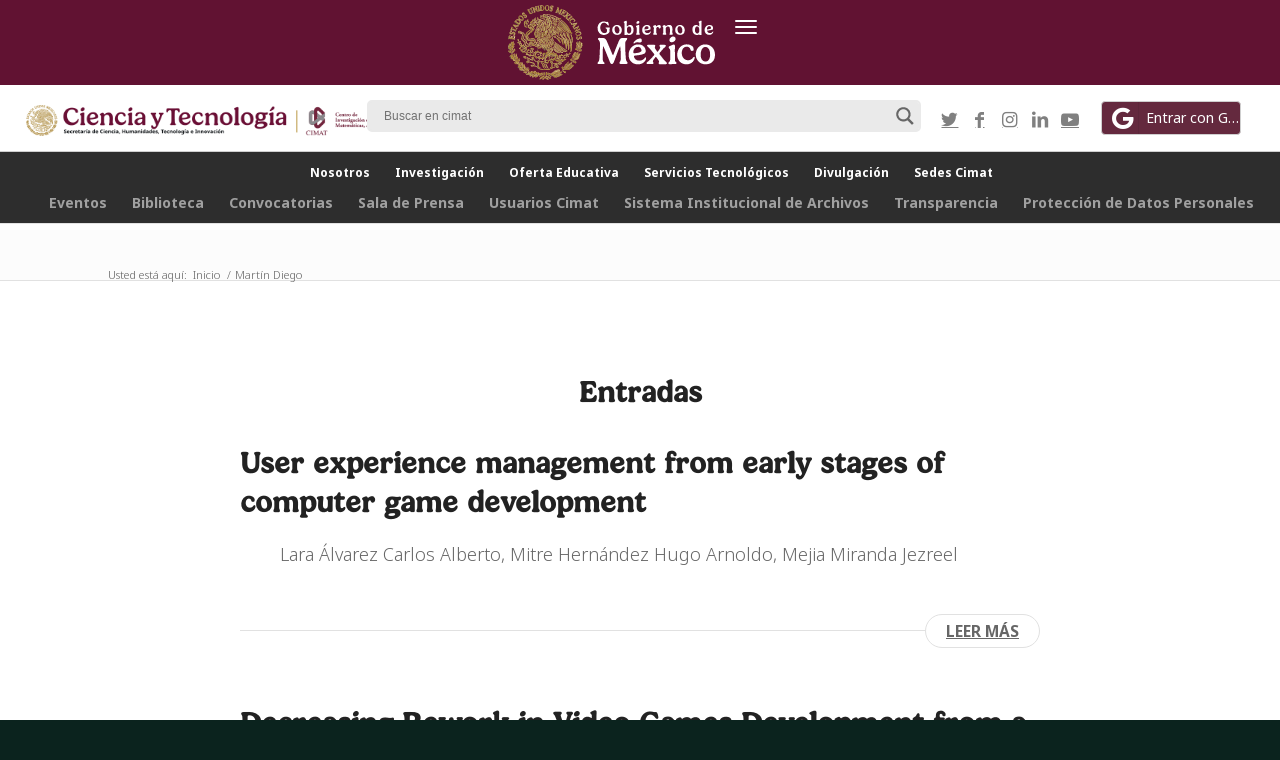

--- FILE ---
content_type: text/html; charset=UTF-8
request_url: https://www.cimat.mx/tag/martin-diego/
body_size: 162028
content:
<!DOCTYPE html>
<html lang="es-ES" class="html_stretched responsive av-preloader-disabled av-default-lightbox  html_header_top html_logo_center html_bottom_nav_header html_menu_right html_custom html_header_sticky_disabled html_header_shrinking_disabled html_header_topbar_active html_mobile_menu_tablet html_header_searchicon_disabled html_content_align_center html_header_unstick_top_disabled html_header_stretch html_av-overlay-full html_1768 html_av-submenu-noclone html_entry_id_4076 av-cookies-no-cookie-consent av-no-preview html_text_menu_active ">
<head>
<meta charset="UTF-8" />
<meta name="robots" content="noindex, follow" />


<!-- mobile setting -->
<meta name="viewport" content="width=device-width, initial-scale=1">

<!-- Scripts/CSS and wp_head hook -->
<title>Martín Diego &#8211; Cimat.mx</title>
<meta name='robots' content='max-image-preview:large' />
<link rel="alternate" hreflang="es" href="https://www.cimat.mx/tag/martin-diego/" />
<link rel="alternate" hreflang="x-default" href="https://www.cimat.mx/tag/martin-diego/" />
<link rel="alternate" type="application/rss+xml" title="Cimat.mx &raquo; Feed" href="https://www.cimat.mx/feed/" />
<link rel="alternate" type="application/rss+xml" title="Cimat.mx &raquo; Feed de los comentarios" href="https://www.cimat.mx/comments/feed/" />
<link rel="alternate" type="text/calendar" title="Cimat.mx &raquo; iCal Feed" href="https://www.cimat.mx/eventos/?ical=1" />
<link rel="alternate" type="application/rss+xml" title="Cimat.mx &raquo; Etiqueta Martín Diego del feed" href="https://www.cimat.mx/tag/martin-diego/feed/" />

<!-- google webfont font replacement -->

			<script type='text/javascript'>

				(function() {
					
					/*	check if webfonts are disabled by user setting via cookie - or user must opt in.	*/
					var html = document.getElementsByTagName('html')[0];
					var cookie_check = html.className.indexOf('av-cookies-needs-opt-in') >= 0 || html.className.indexOf('av-cookies-can-opt-out') >= 0;
					var allow_continue = true;
					var silent_accept_cookie = html.className.indexOf('av-cookies-user-silent-accept') >= 0;

					if( cookie_check && ! silent_accept_cookie )
					{
						if( ! document.cookie.match(/aviaCookieConsent/) || html.className.indexOf('av-cookies-session-refused') >= 0 )
						{
							allow_continue = false;
						}
						else
						{
							if( ! document.cookie.match(/aviaPrivacyRefuseCookiesHideBar/) )
							{
								allow_continue = false;
							}
							else if( ! document.cookie.match(/aviaPrivacyEssentialCookiesEnabled/) )
							{
								allow_continue = false;
							}
							else if( document.cookie.match(/aviaPrivacyGoogleWebfontsDisabled/) )
							{
								allow_continue = false;
							}
						}
					}
					
					if( allow_continue )
					{
						var f = document.createElement('link');
					
						f.type 	= 'text/css';
						f.rel 	= 'stylesheet';
						f.href 	= '//fonts.googleapis.com/css?family=Montserrat%7COpen+Sans:400,600';
						f.id 	= 'avia-google-webfont';

						document.getElementsByTagName('head')[0].appendChild(f);
					}
				})();
			
			</script>
			<script type="text/javascript">
window._wpemojiSettings = {"baseUrl":"https:\/\/s.w.org\/images\/core\/emoji\/14.0.0\/72x72\/","ext":".png","svgUrl":"https:\/\/s.w.org\/images\/core\/emoji\/14.0.0\/svg\/","svgExt":".svg","source":{"concatemoji":"https:\/\/www.cimat.mx\/wp-includes\/js\/wp-emoji-release.min.js?ver=6.2"}};
/*! This file is auto-generated */
!function(e,a,t){var n,r,o,i=a.createElement("canvas"),p=i.getContext&&i.getContext("2d");function s(e,t){p.clearRect(0,0,i.width,i.height),p.fillText(e,0,0);e=i.toDataURL();return p.clearRect(0,0,i.width,i.height),p.fillText(t,0,0),e===i.toDataURL()}function c(e){var t=a.createElement("script");t.src=e,t.defer=t.type="text/javascript",a.getElementsByTagName("head")[0].appendChild(t)}for(o=Array("flag","emoji"),t.supports={everything:!0,everythingExceptFlag:!0},r=0;r<o.length;r++)t.supports[o[r]]=function(e){if(p&&p.fillText)switch(p.textBaseline="top",p.font="600 32px Arial",e){case"flag":return s("\ud83c\udff3\ufe0f\u200d\u26a7\ufe0f","\ud83c\udff3\ufe0f\u200b\u26a7\ufe0f")?!1:!s("\ud83c\uddfa\ud83c\uddf3","\ud83c\uddfa\u200b\ud83c\uddf3")&&!s("\ud83c\udff4\udb40\udc67\udb40\udc62\udb40\udc65\udb40\udc6e\udb40\udc67\udb40\udc7f","\ud83c\udff4\u200b\udb40\udc67\u200b\udb40\udc62\u200b\udb40\udc65\u200b\udb40\udc6e\u200b\udb40\udc67\u200b\udb40\udc7f");case"emoji":return!s("\ud83e\udef1\ud83c\udffb\u200d\ud83e\udef2\ud83c\udfff","\ud83e\udef1\ud83c\udffb\u200b\ud83e\udef2\ud83c\udfff")}return!1}(o[r]),t.supports.everything=t.supports.everything&&t.supports[o[r]],"flag"!==o[r]&&(t.supports.everythingExceptFlag=t.supports.everythingExceptFlag&&t.supports[o[r]]);t.supports.everythingExceptFlag=t.supports.everythingExceptFlag&&!t.supports.flag,t.DOMReady=!1,t.readyCallback=function(){t.DOMReady=!0},t.supports.everything||(n=function(){t.readyCallback()},a.addEventListener?(a.addEventListener("DOMContentLoaded",n,!1),e.addEventListener("load",n,!1)):(e.attachEvent("onload",n),a.attachEvent("onreadystatechange",function(){"complete"===a.readyState&&t.readyCallback()})),(e=t.source||{}).concatemoji?c(e.concatemoji):e.wpemoji&&e.twemoji&&(c(e.twemoji),c(e.wpemoji)))}(window,document,window._wpemojiSettings);
</script>
<style type="text/css">
img.wp-smiley,
img.emoji {
	display: inline !important;
	border: none !important;
	box-shadow: none !important;
	height: 1em !important;
	width: 1em !important;
	margin: 0 0.07em !important;
	vertical-align: -0.1em !important;
	background: none !important;
	padding: 0 !important;
}
</style>
	<link rel='stylesheet' id='wp-block-library-css' href='https://www.cimat.mx/wp-includes/css/dist/block-library/style.min.css?ver=6.2' type='text/css' media='all' />
<link rel='stylesheet' id='wc-blocks-vendors-style-css' href='https://www.cimat.mx/wp-content/plugins/woocommerce/packages/woocommerce-blocks/build/wc-blocks-vendors-style.css?ver=9.8.5' type='text/css' media='all' />
<link rel='stylesheet' id='wc-blocks-style-css' href='https://www.cimat.mx/wp-content/plugins/woocommerce/packages/woocommerce-blocks/build/wc-blocks-style.css?ver=9.8.5' type='text/css' media='all' />
<link rel='stylesheet' id='classic-theme-styles-css' href='https://www.cimat.mx/wp-includes/css/classic-themes.min.css?ver=6.2' type='text/css' media='all' />
<style id='global-styles-inline-css' type='text/css'>
body{--wp--preset--color--black: #000000;--wp--preset--color--cyan-bluish-gray: #abb8c3;--wp--preset--color--white: #ffffff;--wp--preset--color--pale-pink: #f78da7;--wp--preset--color--vivid-red: #cf2e2e;--wp--preset--color--luminous-vivid-orange: #ff6900;--wp--preset--color--luminous-vivid-amber: #fcb900;--wp--preset--color--light-green-cyan: #7bdcb5;--wp--preset--color--vivid-green-cyan: #00d084;--wp--preset--color--pale-cyan-blue: #8ed1fc;--wp--preset--color--vivid-cyan-blue: #0693e3;--wp--preset--color--vivid-purple: #9b51e0;--wp--preset--gradient--vivid-cyan-blue-to-vivid-purple: linear-gradient(135deg,rgba(6,147,227,1) 0%,rgb(155,81,224) 100%);--wp--preset--gradient--light-green-cyan-to-vivid-green-cyan: linear-gradient(135deg,rgb(122,220,180) 0%,rgb(0,208,130) 100%);--wp--preset--gradient--luminous-vivid-amber-to-luminous-vivid-orange: linear-gradient(135deg,rgba(252,185,0,1) 0%,rgba(255,105,0,1) 100%);--wp--preset--gradient--luminous-vivid-orange-to-vivid-red: linear-gradient(135deg,rgba(255,105,0,1) 0%,rgb(207,46,46) 100%);--wp--preset--gradient--very-light-gray-to-cyan-bluish-gray: linear-gradient(135deg,rgb(238,238,238) 0%,rgb(169,184,195) 100%);--wp--preset--gradient--cool-to-warm-spectrum: linear-gradient(135deg,rgb(74,234,220) 0%,rgb(151,120,209) 20%,rgb(207,42,186) 40%,rgb(238,44,130) 60%,rgb(251,105,98) 80%,rgb(254,248,76) 100%);--wp--preset--gradient--blush-light-purple: linear-gradient(135deg,rgb(255,206,236) 0%,rgb(152,150,240) 100%);--wp--preset--gradient--blush-bordeaux: linear-gradient(135deg,rgb(254,205,165) 0%,rgb(254,45,45) 50%,rgb(107,0,62) 100%);--wp--preset--gradient--luminous-dusk: linear-gradient(135deg,rgb(255,203,112) 0%,rgb(199,81,192) 50%,rgb(65,88,208) 100%);--wp--preset--gradient--pale-ocean: linear-gradient(135deg,rgb(255,245,203) 0%,rgb(182,227,212) 50%,rgb(51,167,181) 100%);--wp--preset--gradient--electric-grass: linear-gradient(135deg,rgb(202,248,128) 0%,rgb(113,206,126) 100%);--wp--preset--gradient--midnight: linear-gradient(135deg,rgb(2,3,129) 0%,rgb(40,116,252) 100%);--wp--preset--duotone--dark-grayscale: url('#wp-duotone-dark-grayscale');--wp--preset--duotone--grayscale: url('#wp-duotone-grayscale');--wp--preset--duotone--purple-yellow: url('#wp-duotone-purple-yellow');--wp--preset--duotone--blue-red: url('#wp-duotone-blue-red');--wp--preset--duotone--midnight: url('#wp-duotone-midnight');--wp--preset--duotone--magenta-yellow: url('#wp-duotone-magenta-yellow');--wp--preset--duotone--purple-green: url('#wp-duotone-purple-green');--wp--preset--duotone--blue-orange: url('#wp-duotone-blue-orange');--wp--preset--font-size--small: 13px;--wp--preset--font-size--medium: 20px;--wp--preset--font-size--large: 36px;--wp--preset--font-size--x-large: 42px;--wp--preset--spacing--20: 0.44rem;--wp--preset--spacing--30: 0.67rem;--wp--preset--spacing--40: 1rem;--wp--preset--spacing--50: 1.5rem;--wp--preset--spacing--60: 2.25rem;--wp--preset--spacing--70: 3.38rem;--wp--preset--spacing--80: 5.06rem;--wp--preset--shadow--natural: 6px 6px 9px rgba(0, 0, 0, 0.2);--wp--preset--shadow--deep: 12px 12px 50px rgba(0, 0, 0, 0.4);--wp--preset--shadow--sharp: 6px 6px 0px rgba(0, 0, 0, 0.2);--wp--preset--shadow--outlined: 6px 6px 0px -3px rgba(255, 255, 255, 1), 6px 6px rgba(0, 0, 0, 1);--wp--preset--shadow--crisp: 6px 6px 0px rgba(0, 0, 0, 1);}:where(.is-layout-flex){gap: 0.5em;}body .is-layout-flow > .alignleft{float: left;margin-inline-start: 0;margin-inline-end: 2em;}body .is-layout-flow > .alignright{float: right;margin-inline-start: 2em;margin-inline-end: 0;}body .is-layout-flow > .aligncenter{margin-left: auto !important;margin-right: auto !important;}body .is-layout-constrained > .alignleft{float: left;margin-inline-start: 0;margin-inline-end: 2em;}body .is-layout-constrained > .alignright{float: right;margin-inline-start: 2em;margin-inline-end: 0;}body .is-layout-constrained > .aligncenter{margin-left: auto !important;margin-right: auto !important;}body .is-layout-constrained > :where(:not(.alignleft):not(.alignright):not(.alignfull)){max-width: var(--wp--style--global--content-size);margin-left: auto !important;margin-right: auto !important;}body .is-layout-constrained > .alignwide{max-width: var(--wp--style--global--wide-size);}body .is-layout-flex{display: flex;}body .is-layout-flex{flex-wrap: wrap;align-items: center;}body .is-layout-flex > *{margin: 0;}:where(.wp-block-columns.is-layout-flex){gap: 2em;}.has-black-color{color: var(--wp--preset--color--black) !important;}.has-cyan-bluish-gray-color{color: var(--wp--preset--color--cyan-bluish-gray) !important;}.has-white-color{color: var(--wp--preset--color--white) !important;}.has-pale-pink-color{color: var(--wp--preset--color--pale-pink) !important;}.has-vivid-red-color{color: var(--wp--preset--color--vivid-red) !important;}.has-luminous-vivid-orange-color{color: var(--wp--preset--color--luminous-vivid-orange) !important;}.has-luminous-vivid-amber-color{color: var(--wp--preset--color--luminous-vivid-amber) !important;}.has-light-green-cyan-color{color: var(--wp--preset--color--light-green-cyan) !important;}.has-vivid-green-cyan-color{color: var(--wp--preset--color--vivid-green-cyan) !important;}.has-pale-cyan-blue-color{color: var(--wp--preset--color--pale-cyan-blue) !important;}.has-vivid-cyan-blue-color{color: var(--wp--preset--color--vivid-cyan-blue) !important;}.has-vivid-purple-color{color: var(--wp--preset--color--vivid-purple) !important;}.has-black-background-color{background-color: var(--wp--preset--color--black) !important;}.has-cyan-bluish-gray-background-color{background-color: var(--wp--preset--color--cyan-bluish-gray) !important;}.has-white-background-color{background-color: var(--wp--preset--color--white) !important;}.has-pale-pink-background-color{background-color: var(--wp--preset--color--pale-pink) !important;}.has-vivid-red-background-color{background-color: var(--wp--preset--color--vivid-red) !important;}.has-luminous-vivid-orange-background-color{background-color: var(--wp--preset--color--luminous-vivid-orange) !important;}.has-luminous-vivid-amber-background-color{background-color: var(--wp--preset--color--luminous-vivid-amber) !important;}.has-light-green-cyan-background-color{background-color: var(--wp--preset--color--light-green-cyan) !important;}.has-vivid-green-cyan-background-color{background-color: var(--wp--preset--color--vivid-green-cyan) !important;}.has-pale-cyan-blue-background-color{background-color: var(--wp--preset--color--pale-cyan-blue) !important;}.has-vivid-cyan-blue-background-color{background-color: var(--wp--preset--color--vivid-cyan-blue) !important;}.has-vivid-purple-background-color{background-color: var(--wp--preset--color--vivid-purple) !important;}.has-black-border-color{border-color: var(--wp--preset--color--black) !important;}.has-cyan-bluish-gray-border-color{border-color: var(--wp--preset--color--cyan-bluish-gray) !important;}.has-white-border-color{border-color: var(--wp--preset--color--white) !important;}.has-pale-pink-border-color{border-color: var(--wp--preset--color--pale-pink) !important;}.has-vivid-red-border-color{border-color: var(--wp--preset--color--vivid-red) !important;}.has-luminous-vivid-orange-border-color{border-color: var(--wp--preset--color--luminous-vivid-orange) !important;}.has-luminous-vivid-amber-border-color{border-color: var(--wp--preset--color--luminous-vivid-amber) !important;}.has-light-green-cyan-border-color{border-color: var(--wp--preset--color--light-green-cyan) !important;}.has-vivid-green-cyan-border-color{border-color: var(--wp--preset--color--vivid-green-cyan) !important;}.has-pale-cyan-blue-border-color{border-color: var(--wp--preset--color--pale-cyan-blue) !important;}.has-vivid-cyan-blue-border-color{border-color: var(--wp--preset--color--vivid-cyan-blue) !important;}.has-vivid-purple-border-color{border-color: var(--wp--preset--color--vivid-purple) !important;}.has-vivid-cyan-blue-to-vivid-purple-gradient-background{background: var(--wp--preset--gradient--vivid-cyan-blue-to-vivid-purple) !important;}.has-light-green-cyan-to-vivid-green-cyan-gradient-background{background: var(--wp--preset--gradient--light-green-cyan-to-vivid-green-cyan) !important;}.has-luminous-vivid-amber-to-luminous-vivid-orange-gradient-background{background: var(--wp--preset--gradient--luminous-vivid-amber-to-luminous-vivid-orange) !important;}.has-luminous-vivid-orange-to-vivid-red-gradient-background{background: var(--wp--preset--gradient--luminous-vivid-orange-to-vivid-red) !important;}.has-very-light-gray-to-cyan-bluish-gray-gradient-background{background: var(--wp--preset--gradient--very-light-gray-to-cyan-bluish-gray) !important;}.has-cool-to-warm-spectrum-gradient-background{background: var(--wp--preset--gradient--cool-to-warm-spectrum) !important;}.has-blush-light-purple-gradient-background{background: var(--wp--preset--gradient--blush-light-purple) !important;}.has-blush-bordeaux-gradient-background{background: var(--wp--preset--gradient--blush-bordeaux) !important;}.has-luminous-dusk-gradient-background{background: var(--wp--preset--gradient--luminous-dusk) !important;}.has-pale-ocean-gradient-background{background: var(--wp--preset--gradient--pale-ocean) !important;}.has-electric-grass-gradient-background{background: var(--wp--preset--gradient--electric-grass) !important;}.has-midnight-gradient-background{background: var(--wp--preset--gradient--midnight) !important;}.has-small-font-size{font-size: var(--wp--preset--font-size--small) !important;}.has-medium-font-size{font-size: var(--wp--preset--font-size--medium) !important;}.has-large-font-size{font-size: var(--wp--preset--font-size--large) !important;}.has-x-large-font-size{font-size: var(--wp--preset--font-size--x-large) !important;}
.wp-block-navigation a:where(:not(.wp-element-button)){color: inherit;}
:where(.wp-block-columns.is-layout-flex){gap: 2em;}
.wp-block-pullquote{font-size: 1.5em;line-height: 1.6;}
</style>
<link rel='stylesheet' id='wpml-blocks-css' href='https://www.cimat.mx/wp-content/plugins/sitepress-multilingual-cms/dist/css/blocks/styles.css?ver=4.6.4' type='text/css' media='all' />
<link rel='stylesheet' id='ctf_styles-css' href='https://www.cimat.mx/wp-content/plugins/custom-twitter-feeds/css/ctf-styles.min.css?ver=2.0.7' type='text/css' media='all' />
<style id='woocommerce-inline-inline-css' type='text/css'>
.woocommerce form .form-row .required { visibility: visible; }
</style>
<link rel='stylesheet' id='wpum-frontend-css' href='https://www.cimat.mx/wp-content/plugins/wp-user-manager/assets/css/wpum.min.css?ver=2.9.7' type='text/css' media='all' />
<link rel='stylesheet' id='wpml-legacy-dropdown-0-css' href='https://www.cimat.mx/wp-content/plugins/sitepress-multilingual-cms/templates/language-switchers/legacy-dropdown/style.min.css?ver=1' type='text/css' media='all' />
<style id='wpml-legacy-dropdown-0-inline-css' type='text/css'>
.wpml-ls-statics-shortcode_actions, .wpml-ls-statics-shortcode_actions .wpml-ls-sub-menu, .wpml-ls-statics-shortcode_actions a {border-color:#EEEEEE;}.wpml-ls-statics-shortcode_actions a, .wpml-ls-statics-shortcode_actions .wpml-ls-sub-menu a, .wpml-ls-statics-shortcode_actions .wpml-ls-sub-menu a:link, .wpml-ls-statics-shortcode_actions li:not(.wpml-ls-current-language) .wpml-ls-link, .wpml-ls-statics-shortcode_actions li:not(.wpml-ls-current-language) .wpml-ls-link:link {color:#444444;background-color:#ffffff;}.wpml-ls-statics-shortcode_actions a, .wpml-ls-statics-shortcode_actions .wpml-ls-sub-menu a:hover,.wpml-ls-statics-shortcode_actions .wpml-ls-sub-menu a:focus, .wpml-ls-statics-shortcode_actions .wpml-ls-sub-menu a:link:hover, .wpml-ls-statics-shortcode_actions .wpml-ls-sub-menu a:link:focus {color:#000000;background-color:#eeeeee;}.wpml-ls-statics-shortcode_actions .wpml-ls-current-language > a {color:#444444;background-color:#ffffff;}.wpml-ls-statics-shortcode_actions .wpml-ls-current-language:hover>a, .wpml-ls-statics-shortcode_actions .wpml-ls-current-language>a:focus {color:#000000;background-color:#eeeeee;}
#lang_sel img, #lang_sel_list img, #lang_sel_footer img { display: inline; }
</style>
<link rel='stylesheet' id='wpdreams-asl-basic-css' href='https://www.cimat.mx/wp-content/plugins/ajax-search-lite/css/style.basic.css?ver=4.11.2' type='text/css' media='all' />
<link rel='stylesheet' id='wpdreams-ajaxsearchlite-css' href='https://www.cimat.mx/wp-content/plugins/ajax-search-lite/css/style-underline.css?ver=4.11.2' type='text/css' media='all' />
<link rel='stylesheet' id='avia-merged-styles-css' href='https://www.cimat.mx/wp-content/uploads/dynamic_avia/avia-merged-styles-e36f591d79807f972af6cfe2285aad30---6969065c8df69.css' type='text/css' media='all' />
<script type='text/javascript' src='https://www.cimat.mx/wp-includes/js/jquery/jquery.min.js?ver=3.6.3' id='jquery-core-js'></script>
<script type='text/javascript' src='https://www.cimat.mx/wp-includes/js/jquery/jquery-migrate.min.js?ver=3.4.0' id='jquery-migrate-js'></script>
<script type='text/javascript' id='wpml-cookie-js-extra'>
/* <![CDATA[ */
var wpml_cookies = {"wp-wpml_current_language":{"value":"es","expires":1,"path":"\/"}};
var wpml_cookies = {"wp-wpml_current_language":{"value":"es","expires":1,"path":"\/"}};
/* ]]> */
</script>
<script type='text/javascript' src='https://www.cimat.mx/wp-content/plugins/sitepress-multilingual-cms/res/js/cookies/language-cookie.js?ver=4.6.4' id='wpml-cookie-js'></script>
<script type='text/javascript' src='https://www.cimat.mx/wp-content/plugins/miniorange-login-openid/includes/js/mo_openid_jquery.cookie.min.js?ver=6.2' id='js-cookie-script-js'></script>
<script type='text/javascript' src='https://www.cimat.mx/wp-content/plugins/miniorange-login-openid/includes/js/mo-openid-social_login.js?ver=6.2' id='mo-social-login-script-js'></script>
<script type='text/javascript' src='https://www.cimat.mx/wp-content/plugins/sitepress-multilingual-cms/templates/language-switchers/legacy-dropdown/script.min.js?ver=1' id='wpml-legacy-dropdown-0-js'></script>
<script type='text/javascript' src='https://www.cimat.mx/wp-content/uploads/dynamic_avia/avia-head-scripts-b9504db7924be7cbaa66a930f2d77ef1---6969065d513cd.js' id='avia-head-scripts-js'></script>
<link rel="https://api.w.org/" href="https://www.cimat.mx/wp-json/" /><link rel="alternate" type="application/json" href="https://www.cimat.mx/wp-json/wp/v2/tags/970" /><link rel="EditURI" type="application/rsd+xml" title="RSD" href="https://www.cimat.mx/xmlrpc.php?rsd" />
<link rel="wlwmanifest" type="application/wlwmanifest+xml" href="https://www.cimat.mx/wp-includes/wlwmanifest.xml" />
<meta name="generator" content="WordPress 6.2" />
<meta name="generator" content="WooCommerce 7.6.1" />
<meta name="generator" content="WPML ver:4.6.4 stt:1,2;" />
  <meta content="width=device-width, initial-scale=1" name="viewport" />


<style>
	 
	.cart{
		display:none;
	}
	.avia_cart_buttons {
		display:none;
	}
	.cart-collaterals .cart_totals a.button.alt{
		background:#800d11;
		color:#fff;
	}
	.woocommerce-page .button { 
	 
	    background:#800d11;
		color:#fff;
		font-size:19px;
	}
	
	.main_color strong{
		color:#000000;
	}
	/* LISTA INVESTIGADORES EN AREAS */
	.inveslista{
		display:block !important;
		 
		text-align:left;
		width:100%; !important;
	}
	.inveslistaItem{
		width:100%; !important;
	    display:block !important;
	 	font-size: 15px;
line-height:100%;
		padding-bottom:15px;
	}
	/* ALPHABETO  */
	
	/* EVENTOS NAVEGACIOM */
	
	.tribe-events-c-nav__list{
	 display:none !important;
	}
	 
	.template-page .entry-content-wrapper h2{
		/* text-transform: capitalize !important; */
		 
	}
	.title_container .breadcrumb {
    left: 50px;
    right: auto !important;
}
	
	#logged_in_user{
		display:none !important;
	}
	.editlink{
		color:#fff;
		display:inline-block;;
		position:relative;
	}
	#logged_in_user{
		display:inline;
	}
 		  	 .goblink{display:none !important;}

	
	.sub_menu{
		  display: none  !important;
	}
	 /*
	@media (max-width: 668px) {
   
		#logos, #sec-menu, .phone-info, .with_nav {display:none;} #header_meta .sub_menu > ul{padding-top:10px;}
	}
	
		.goblink{display:none !important;} .phone-info{display:block !important;}#logosgob{display:block !important;padding-left:0px !important;} .first-logo{margin-left:0px !important;} 
	
	 */
	
	@media (max-width: 767px) {
		#logos{position: relative !important;
			top: -80px !important;;
			left: 0px !important;}
		.logo-conacyt, .logo-cimat{
			top:10px;
			width:140px;
		}
		 
	}
	 
	@media (max-width: 1050px) {
      .piedepagina {
       display: none  !important;
		  
      }
	  .buscadorax{
	     display: none  !important;

		}
		 
 	}
	
	@media (min-width: 1050px) {
      .piedepaginamobil {
       display: none  !important;;
      }
		 
  	}
	 
	
 
	
	
	#top .avia-button .avia_button_background{
		border:0px !important;
	}
	 .btnsinborder{
		border:0px !important;
	}
	/* GOOGLE LOGIN */
	 .mo_login_button {
	 width:100%;
	 height:50px;
	 padding-top:15px;
	 padding-bottom:15px;
	 margin-bottom:-1px;
	 border-radius:4px;
	 background: #7272dc;
	 text-align:center;
	 font-size:16px;
	 color:#fff;
	 margin-bottom:5px;
 }
	
	 /* Additional Logo Styles */
#top .first-logo {
    float: left;
    display: inline-block!important;
    position: absolute;
    left: 0;
}

#top .second-logo {
  left: 50%;
  transform: translateX(-50%);
  display: inline-block!important;
  position: absolute;
}

#top .third-logo, .goblink {
    float: right;
    display: inline-block!important;
    position: absolute;
    right: 0;
}
	

.logo{

/*  
width:100%;
 
height:120px;
*/
}

#header_meta {
    min-height: 57px; 
 
    background:#0b231e;
	 
}


.html_header_top.html_header_topbar_active.html_header_sticky.html_bottom_nav_header #top #main {
    padding-top: 225px;
}
 
/*  HEADER
 .html_header_top.html_header_sticky #top #wrap_all #main{ padding-top:217px !important; } 
 
#main{ padding-top:217px !important; } 
 */
#sec-menu{
padding-top:10px;
font-size:15px;
color:#fff;
}

#menu-item-5185{
background:#f5f5f5;
}
#menu-item-5186{
background:#f5f5f5;
}


/* INVESTIGADORES LISTA */

.invesdivbox{
                position:relative;
                margin-top:10px;
                margin-right:15px;
                width:100%;
                display:inline-block;
                overflow: hidden;
                height:110px; /* !!! From 90 to 110*/
                outline-style: dotted;
                outline-color: #d9d9d9;
                background:#fff;
                max-width:380px;
}
.invesdivimg{
position:absolute;
top:10px;
left:10px;
width:100px;
height:50px;
}
.invesdivname{
position:absolute;
top:8px;
left:15px;
white-space: nowrap;
  overflow: hidden;
  text-overflow: ellipsis;

width:90%;
}
.invesdivdatos{
                position:absolute;
                top:85px;  /* !!! from 55 to 85*/
                left:15px;
                color:#959595;
                white-space: nowrap;
                overflow: hidden;
                text-overflow: ellipsis;
                width: 95%;
}
}
.invesdivdatos a  {
color:#959595;
}
.invesdivdatos2{
                position:absolute;
                top:60px; /*!!! from 30 to 60 */
                left:15px;
                font-size:13px;
                color:#959595;
                white-space: nowrap;
                overflow: hidden;
                text-overflow: ellipsis;
                width:90%;
}

.areaicono{
position:relative;top:3px;
image-rendering:smooth;
}

.fas{
font-size:13px;
}

 

#alfabeto{
  position: relative;
  height:30px;
  background:#ccc;
  width:auto;
}

.alfabeto{
 float:left;
 position:relative;
 display: inline;
 text-align: center;
 border-style: solid;
 border-width: 1px;
 padding:0px;
 width:3.84%;
 text-transform: uppercase;
cursor: pointer;
}
.alfabeto:hover{
background:#f9f9f9;
}

/* FILTRO PUBLICACIONES  */

.publi_flt{
 padding:10px;
 position:relative;
 display: inline;
 float:left;
width:25%;
 text-align: center; 
 border-style: solid;
 border-width: 1px;
}
.flt_clk:hover{
background:#f9f9f9;
}
.flt_clk{
cursor: pointer;
}
.flt_bkr{
background:#ccc;
color:#0000;
}
/* MENU BURGER   */
@media only screen and (max-width: 767px) { 
.publi_flt{
width:100%;
}
.alfabeto{
 width:7.68%;
}
}



.mfp-iframe-holder .mfp-content {
    width: 100% !important;
    max-width: 960px !important;
    min-height: 81vh;
}
	
 


/* POP UP MODALBOX  */
.mfp-iframe-scaler {
    min-height: 81vh;
}
 
.protitles{
font-style: italic !important;
}
 






 
.myButton {
	box-shadow:inset 0px 1px 0px 0px #ffffff;
	background:linear-gradient(to bottom, #f9f9f9 5%, #e9e9e9 100%);
	background-color:#f9f9f9;
	border-radius:6px;
	border:1px solid #dcdcdc;
	display:inline-block;
	cursor:pointer;
	color:#666666;
	font-family:Arial;
	font-size:15px;
	font-weight:bold;
	padding:6px 24px;
	text-decoration:none;
	text-shadow:0px 1px 0px #ffffff;
}
.myButton:hover {
	background:linear-gradient(to bottom, #e9e9e9 5%, #f9f9f9 100%);
	background-color:#e9e9e9;
}
.myButton:active {
	position:relative;
	top:1px;
}



.mfp-iframe-holder .mfp-arrow {
    display: none !important;
}

.titulosdepublicaciones h2{
font-style: italic !important;
}
 


/*  MENU */


.html_header_top.html_bottom_nav_header #header_main_alternate .main_menu>div,
.html_header_top.html_bottom_nav_header #header_main_alternate .main_menu ul:first-child {
 
 min-height:50px;
 
	
text-align:center;
}

.html_header_top.html_bottom_nav_header #header_main_alternate .main_menu>div,
.html_header_top.html_bottom_nav_header #header_main_alternate .main_menu ul:first-child {
 height:auto;
 text-align:center
}
.header_color,
.header_color div,
.header_color header,
.header_color main,
.header_color aside,
.header_color footer,
.header_color article,
.header_color nav,
.header_color section,
.header_color span,
.header_color applet,
.header_color object,
.header_color iframe,
.header_color h1,
.header_color h2,
.header_color h3,
.header_color h4,
.header_color h5,
.header_color h6,
.header_color p,
.header_color blockquote,
.header_color pre,
.header_color a,
.header_color abbr,
.header_color acronym,
.header_color address,
.header_color big,
.header_color cite,
.header_color code,
.header_color del,
.header_color dfn,
.header_color em,
.header_color img,
.header_color ins,
.header_color kbd,
.header_color q,
.header_color s,
.header_color samp,
.header_color small,
.header_color strike,
.header_color strong,
.header_color sub,
.header_color sup,
.header_color tt,
.header_color var,
.header_color b,
.header_color u,
.header_color i,
.header_color center,
.header_color dl,
.header_color dt,
.header_color dd,
.header_color ol,
.header_color ul,
.header_color li,
.header_color fieldset,
.header_color form,
.header_color label,
.header_color legend,
.header_color table,
.header_color caption,
.header_color tbody,
.header_color tfoot,
.header_color thead,
.header_color tr,
.header_color th,
.header_color td,
.header_color article,
.header_color aside,
.header_color canvas,
.header_color details,
.header_color embed,
.header_color figure,
.header_color fieldset,
.header_color figcaption,
.header_color footer,
.header_color header,
.header_color hgroup,
.header_color menu,
.header_color nav,
.header_color output,
.header_color ruby,
.header_color section,
.header_color summary,
.header_color time,
.header_color mark,
.header_color audio,
.header_color video,
#top .header_color .pullquote_boxed,
.responsive #top .header_color .avia-testimonial,
.responsive #top.avia-blank #main .header_color.container_wrap:first-child,
#top .header_color.fullsize .template-blog .post_delimiter,
.header_color .related_posts.av-related-style-full a {
opacity:1 !important;
}

/*  PAGINA EVENTOS */


.tribe-events-view {
 background-color:#f5f5f5;
}

  
.tribe-events-calendar-list__event-row{
background:#fff !important;
padding:20px !important;
margin-left: 4px !important;
margin-right: 4px !important;
}
 
.tribe-events-calendar-list__event-date-tag-weekday{
background:#c95757 !important;
color:#fff !important;
border:1px solid !important;
border-bottom:0px !important;
border-color: #a6a6a6 !important;
}
.tribe-events-calendar-list__event-date-tag-daynum{
border:1px solid !important;
border-top:0px !important;
border-color: #a6a6a6 !important;

}


.tribe-events-event-meta dt {
width:100%;
font-weight:bold;
}

.single-tribe_events #tribe-events-content {
padding:20px;
}


.tribe-events .tribe-events-c-search__button {
 background-color:#a81010 !important;
 color:#fff;
}
.tribe-events .tribe-events-c-search__button:focus,
.tribe-events .tribe-events-c-search__button:hover {
 background-color:#570606 !important;
 color:#fff;
 }

.single-tribe_events #tribe-events-content .tribe-events-event-meta dd {
 border-bottom-style:solid;
 border-bottom-width:1px;
 padding-bottom:8px;
 margin-bottom:10px;
 width: 100%;
border-color: #a6a6a6 !important;

}

.av-single-event-meta-bar.av-single-event-meta-bar-mobile .tribe-events-event-meta {
padding-top:20px !important;
}

.tribe-events-event-url{
background: #a6a6a6 !important;
-webkit-border-radius: 12px;
-moz-border-radius: 12px;
border-radius: 12px;
 text-align:center;
padding-top:5px !important;
padding-bottom:5px !important;
color:#fff;
}

.boldinslider{
color:#fff;
  font-weight: bold;
} 
 
.boldinsliderblack
color:#00000;
  font-weight: bold;
} 

.bloglist-excerpt .more-link {
background-color:#8F083C !important;
background:#8F083C;
color:#fff;
}
.post-meta-infos{
display:none;
}

/*  EN PAGINAS  
.content, .sidebar {
 padding-top:25px;
}
*/
/* TITULOS EN PAGINAS */
.title_container .main-title  {
font-size: 25px;padding-top: 10px;color: #000;
}

/* Activate burger menu  

 @media only screen and (max-width: 1260px) {
#top #header .av-main-nav > li.menu-item  {
    display: none!important;
}
#top #header .av-burger-menu-main {
    cursor: pointer;
    display: block!important;
}}
*/
	
/* mansonry cuadros */

#top .av-caption-style-overlay .av-masonry-entry .av-masonry-entry-title {
font-size:18px !important;
}
 
.av-masonry-date{
display:none;
}
	p{
		margin-top:3px;
	}
	
	.stretch_full .container_wrap .alternate_color .light_bg_color .title_container{
		border:0px !important;
	}
	
@media only screen and (max-width: 600px) {
  h1{
		font-size:20px !important;    
	}
	 h2{
		font-size:18px !important;    
	}
	 h3{
		font-size:16px !important;    
	}
	
	h5{
		font-size:16px !important;  
		 line-height: 1.6  !important; 
	}
	
	.page-heading-container{
		padding:0px !important; 
	}
	
	.author-box-name{
		font-size:19px !important; 
	    line-height: 1.6  !important; 

	}
}
	/* EVENTOS */
	
	h2.tribe-events-single-section-title{	 
		font-size:15px !important;
	}
 
.tribe-events-before-html{
		 padding-top:44px;
		height:90px;
		margin-bottom:35px;
	}
	 
	.tribe-common-l-container{
		padding-top:33px !important;
 	}
	h2.tribe-events-single-event-title{
		font-size:29px !important;
	}
	img.wp-post-image{
		width:100%;
	}	
	
	.cuentraatras{
        font-size:22px !important;
        background:#000;
		color:#fff  !important;
		padding:10px;
		border-radius: 5px;
	}
	/*
	.container{
		height:51px !important;;
	}
	.main{
		padding-top: 205px !important;
	}
	/*
	.html_header_top.html_bottom_nav_header #header_main_alternate .main_menu {
		line-height:0px;
	}
	#wrap_all{
		height:200px;
	}
	/*
	</style>
 
<style>   
	.html_header_top.html_bottom_nav_header #header_main_alternate .main_menu>div
	{

		height:10px !important;
	}

	/*  #main{ padding-top:178px !important; }   */
	/*       #main{ padding-top:0px !important; }  */


</style>

<style>  

	/* 	   #main{ padding-top:178px !important; }   */
	#main{ padding-top:0px !important; }  

	.av-logo-container{ height:70px !important  }
	.second-logo{
		top:-10px !important ;
	}
	.logo-conacyt, .logo-cimat{
		width:350px !important ;
	}

	#sub_menu1{
		height:15px;
		background:#efefef;
	}
	#top .av-subnav-menu > li {
		padding: 5px 0;
		display: inline-block;
	}
	#top .av-subnav-menu > li a{
		background:#efefef;
		color:#000000;
	}

	.sticky_placeholder{
		height:30px !important ;
	}
	#top .av-submenu-container {
		min-height:30px;
	}

	#header_main_alternate{
		background:#efefef;

	}

	#top #header .av-main-nav > li > a .avia-menu-text,
	#top #header .av-main-nav > li > a .avia-menu-subtext {
		color:#fff;
	}

	#top .av-subnav-menu > li ul a {
		line-height:15px;
		padding:8px 15px;
		width:100%;
		display:block
	}
	
	
.main_color a:hover,
.main_color h1 a:hover,
.main_color h2 a:hover,
.main_color h3 a:hover,
.main_color h4 a:hover,
.main_color h5 a:hover,
.main_color h6 a:hover,
.main_color .template-search a.news-content:hover,
.main_color .wp-playlist-item .wp-playlist-caption:hover {
     color:#fff;
	 background:#7a7a7a;
}
	#header_main_alternate{
			  position: sticky !important;
top:auto;
	}
 
	 
		</style>
 

<script src="https://kit.fontawesome.com/070ed8b196.js" crossorigin="anonymous"></script>
 
<script>
   
 
	
	jQuery( document ).ready(function() {
 		 
		
		jQuery( "#accederbtn" ).click(function() {
        	moOpenIdLogin("google" ,"true");
      });
});
 
	
</script>

 
<style>
	#header_main_alternate{
		display:none;
	}
	#sub_menu1{
		background:#000000;
	}
	.menu_principal_color{
		background:#000000;
		border-width:0px;
	}
	#menu-main-menu > li a {
		background:#000000 !important;
			color:#fff  !important;
		 
   }
	
	#menu-main-menu > #sub_menu1  a {
		background:#fff !important;
			color:#212121  !important;
		 
   }
	
	#menu-main-menu > li a:hover {
		color:#ff0029  !important;
		
	}
	
	#menu-main-menu > ul{
		border-width:0px;
	}
 
	
	 
	 
	 
	#menu-main-menu{
		background:#000000;
		color:#fff;	 
		border-bottom-width:0px;
		border-width:0px;
	}
	
 
	
 #top .av-submenu-container {
border-width:0px;
	}
	
	 
	
	
	#sub_menu2{
		background:#efefef;
	}
	
	
	
	@media screen and (max-width: 800px) {
		
		#menu-main-menu{
			display: none;
		}
	}
	 
	
</style>
<link href="https://framework-gb.cdn.gob.mx/gm/v3/assets/styles/main.css" rel="stylesheet"><script src="https://ajax.googleapis.com/ajax/libs/jquery/3.7.1/jquery.min.js"></script><meta name="tec-api-version" content="v1"><meta name="tec-api-origin" content="https://www.cimat.mx"><link rel="alternate" href="https://www.cimat.mx/wp-json/tribe/events/v1/events/?tags=martin-diego" /><link rel="profile" href="https://gmpg.org/xfn/11" />
<link rel="alternate" type="application/rss+xml" title="Cimat.mx RSS2 Feed" href="https://www.cimat.mx/feed/" />
<link rel="pingback" href="https://www.cimat.mx/xmlrpc.php" />

<style type='text/css' media='screen'>
 #top #header_main > .container, #top #header_main > .container .main_menu  .av-main-nav > li > a, #top #header_main #menu-item-shop .cart_dropdown_link{ height:74px; line-height: 74px; }
 .html_top_nav_header .av-logo-container{ height:74px;  }
 .html_header_top.html_header_sticky #top #wrap_all #main{ padding-top:156px; } 
</style>
<!--[if lt IE 9]><script src="https://www.cimat.mx/wp-content/themes/enfold/js/html5shiv.js"></script><![endif]-->
<link rel="icon" href="https://www.cimat.mx/wp-content/uploads/2021/12/LOGOTIPO-CIMAT-88px-e1639289049758.png" type="image/png">
	<noscript><style>.woocommerce-product-gallery{ opacity: 1 !important; }</style></noscript>
					<link rel="preconnect" href="https://fonts.gstatic.com" crossorigin />
				<link rel="preload" as="style" href="//fonts.googleapis.com/css?family=Open+Sans&display=swap" />
				<link rel="stylesheet" href="//fonts.googleapis.com/css?family=Open+Sans&display=swap" media="all" />
				                <style>
                    
					div[id*='ajaxsearchlitesettings'].searchsettings .asl_option_inner label {
						font-size: 0px !important;
						color: rgba(0, 0, 0, 0);
					}
					div[id*='ajaxsearchlitesettings'].searchsettings .asl_option_inner label:after {
						font-size: 11px !important;
						position: absolute;
						top: 0;
						left: 0;
						z-index: 1;
					}
					.asl_w_container {
						width: 100%;
						margin: 2px 2px 2px 2px;
						min-width: 200px;
					}
					div[id*='ajaxsearchlite'].asl_m {
						width: 100%;
					}
					div[id*='ajaxsearchliteres'].wpdreams_asl_results div.resdrg span.highlighted {
						font-weight: bold;
						color: rgba(217, 49, 43, 1);
						background-color: rgba(238, 238, 238, 1);
					}
					div[id*='ajaxsearchliteres'].wpdreams_asl_results .results img.asl_image {
						width: 70px;
						height: 70px;
						object-fit: cover;
					}
					div.asl_r .results {
						max-height: none;
					}
				
							.asl_w, .asl_w * {font-family:"Helvetica" !important;}
							.asl_m input[type=search]::placeholder{font-family:"Helvetica" !important;}
							.asl_m input[type=search]::-webkit-input-placeholder{font-family:"Helvetica" !important;}
							.asl_m input[type=search]::-moz-placeholder{font-family:"Helvetica" !important;}
							.asl_m input[type=search]:-ms-input-placeholder{font-family:"Helvetica" !important;}
						
						.asl_m, .asl_m .probox {
							background-color: rgb(234, 234, 234) !important;
							background-image: none !important;
							-webkit-background-image: none !important;
							-ms-background-image: none !important;
						}
					
						.asl_m .probox svg {
							fill: rgb(103, 103, 103) !important;
						}
						.asl_m .probox .innericon {
							background-color: rgb(234, 234, 234) !important;
							background-image: none !important;
							-webkit-background-image: none !important;
							-ms-background-image: none !important;
						}
					
						div.asl_m.asl_w {
							border:2px solid rgb(234, 234, 234) !important;border-radius:5px 5px 5px 5px !important;
							box-shadow: none !important;
						}
						div.asl_m.asl_w .probox {border: none !important;}
					
						.asl_s.asl_w {
							background-color: rgb(216, 0, 0) !important;
							background-image: none !important;
							-webkit-background-image: none !important;
							-ms-background-image: none !important;
						}
					
						div.asl_r.asl_w.vertical .results .item::after {
							display: block;
							position: absolute;
							bottom: 0;
							content: '';
							height: 1px;
							width: 100%;
							background: #D8D8D8;
						}
						div.asl_r.asl_w.vertical .results .item.asl_last_item::after {
							display: none;
						}
					body span.asl_single_highlighted {
						display: inline !important;
						color: rgba(217, 49, 43, 1) !important;
						background-color: rgba(238, 238, 238, 1) !important;
					}                </style>
                
<!-- To speed up the rendering and to display the site as fast as possible to the user we include some styles and scripts for above the fold content inline -->
<script type="text/javascript">'use strict';var avia_is_mobile=!1;if(/Android|webOS|iPhone|iPad|iPod|BlackBerry|IEMobile|Opera Mini/i.test(navigator.userAgent)&&'ontouchstart' in document.documentElement){avia_is_mobile=!0;document.documentElement.className+=' avia_mobile '}
else{document.documentElement.className+=' avia_desktop '};document.documentElement.className+=' js_active ';(function(){var e=['-webkit-','-moz-','-ms-',''],n='';for(var t in e){if(e[t]+'transform' in document.documentElement.style){document.documentElement.className+=' avia_transform ';n=e[t]+'transform'};if(e[t]+'perspective' in document.documentElement.style)document.documentElement.className+=' avia_transform3d '};if(typeof document.getElementsByClassName=='function'&&typeof document.documentElement.getBoundingClientRect=='function'&&avia_is_mobile==!1){if(n&&window.innerHeight>0){setTimeout(function(){var e=0,o={},a=0,t=document.getElementsByClassName('av-parallax'),i=window.pageYOffset||document.documentElement.scrollTop;for(e=0;e<t.length;e++){t[e].style.top='0px';o=t[e].getBoundingClientRect();a=Math.ceil((window.innerHeight+i-o.top)*0.3);t[e].style[n]='translate(0px, '+a+'px)';t[e].style.top='auto';t[e].className+=' enabled-parallax '}},50)}}})();</script><style type='text/css'>
@font-face {font-family: 'entypo-fontello'; font-weight: normal; font-style: normal; font-display: auto;
src: url('https://www.cimat.mx/wp-content/themes/enfold/config-templatebuilder/avia-template-builder/assets/fonts/entypo-fontello.woff2') format('woff2'),
url('https://www.cimat.mx/wp-content/themes/enfold/config-templatebuilder/avia-template-builder/assets/fonts/entypo-fontello.woff') format('woff'),
url('https://www.cimat.mx/wp-content/themes/enfold/config-templatebuilder/avia-template-builder/assets/fonts/entypo-fontello.ttf') format('truetype'), 
url('https://www.cimat.mx/wp-content/themes/enfold/config-templatebuilder/avia-template-builder/assets/fonts/entypo-fontello.svg#entypo-fontello') format('svg'),
url('https://www.cimat.mx/wp-content/themes/enfold/config-templatebuilder/avia-template-builder/assets/fonts/entypo-fontello.eot'),
url('https://www.cimat.mx/wp-content/themes/enfold/config-templatebuilder/avia-template-builder/assets/fonts/entypo-fontello.eot?#iefix') format('embedded-opentype');
} #top .avia-font-entypo-fontello, body .avia-font-entypo-fontello, html body [data-av_iconfont='entypo-fontello']:before{ font-family: 'entypo-fontello'; }
</style>

<!--
Debugging Info for Theme support: 

Theme: Enfold
Version: 4.8.1
Installed: enfold
AviaFramework Version: 5.0
AviaBuilder Version: 4.8
aviaElementManager Version: 1.0.1
- - - - - - - - - - -
ChildTheme: Enfold Child
ChildTheme Version: 1.0
ChildTheme Installed: enfold

ML:256-PU:54-PLA:17
WP:6.2
Compress: CSS:all theme files - JS:all theme files
Updates: enabled - token has changed and not verified
PLAu:15
-->
</head>




<body data-rsssl=1 id="top" class="archive tag tag-martin-diego tag-970 rtl_columns stretched montserrat theme-enfold woocommerce-no-js tribe-no-js avia-woocommerce-30" itemscope="itemscope" itemtype="https://schema.org/WebPage" >

	<svg xmlns="http://www.w3.org/2000/svg" viewBox="0 0 0 0" width="0" height="0" focusable="false" role="none" style="visibility: hidden; position: absolute; left: -9999px; overflow: hidden;" ><defs><filter id="wp-duotone-dark-grayscale"><feColorMatrix color-interpolation-filters="sRGB" type="matrix" values=" .299 .587 .114 0 0 .299 .587 .114 0 0 .299 .587 .114 0 0 .299 .587 .114 0 0 " /><feComponentTransfer color-interpolation-filters="sRGB" ><feFuncR type="table" tableValues="0 0.49803921568627" /><feFuncG type="table" tableValues="0 0.49803921568627" /><feFuncB type="table" tableValues="0 0.49803921568627" /><feFuncA type="table" tableValues="1 1" /></feComponentTransfer><feComposite in2="SourceGraphic" operator="in" /></filter></defs></svg><svg xmlns="http://www.w3.org/2000/svg" viewBox="0 0 0 0" width="0" height="0" focusable="false" role="none" style="visibility: hidden; position: absolute; left: -9999px; overflow: hidden;" ><defs><filter id="wp-duotone-grayscale"><feColorMatrix color-interpolation-filters="sRGB" type="matrix" values=" .299 .587 .114 0 0 .299 .587 .114 0 0 .299 .587 .114 0 0 .299 .587 .114 0 0 " /><feComponentTransfer color-interpolation-filters="sRGB" ><feFuncR type="table" tableValues="0 1" /><feFuncG type="table" tableValues="0 1" /><feFuncB type="table" tableValues="0 1" /><feFuncA type="table" tableValues="1 1" /></feComponentTransfer><feComposite in2="SourceGraphic" operator="in" /></filter></defs></svg><svg xmlns="http://www.w3.org/2000/svg" viewBox="0 0 0 0" width="0" height="0" focusable="false" role="none" style="visibility: hidden; position: absolute; left: -9999px; overflow: hidden;" ><defs><filter id="wp-duotone-purple-yellow"><feColorMatrix color-interpolation-filters="sRGB" type="matrix" values=" .299 .587 .114 0 0 .299 .587 .114 0 0 .299 .587 .114 0 0 .299 .587 .114 0 0 " /><feComponentTransfer color-interpolation-filters="sRGB" ><feFuncR type="table" tableValues="0.54901960784314 0.98823529411765" /><feFuncG type="table" tableValues="0 1" /><feFuncB type="table" tableValues="0.71764705882353 0.25490196078431" /><feFuncA type="table" tableValues="1 1" /></feComponentTransfer><feComposite in2="SourceGraphic" operator="in" /></filter></defs></svg><svg xmlns="http://www.w3.org/2000/svg" viewBox="0 0 0 0" width="0" height="0" focusable="false" role="none" style="visibility: hidden; position: absolute; left: -9999px; overflow: hidden;" ><defs><filter id="wp-duotone-blue-red"><feColorMatrix color-interpolation-filters="sRGB" type="matrix" values=" .299 .587 .114 0 0 .299 .587 .114 0 0 .299 .587 .114 0 0 .299 .587 .114 0 0 " /><feComponentTransfer color-interpolation-filters="sRGB" ><feFuncR type="table" tableValues="0 1" /><feFuncG type="table" tableValues="0 0.27843137254902" /><feFuncB type="table" tableValues="0.5921568627451 0.27843137254902" /><feFuncA type="table" tableValues="1 1" /></feComponentTransfer><feComposite in2="SourceGraphic" operator="in" /></filter></defs></svg><svg xmlns="http://www.w3.org/2000/svg" viewBox="0 0 0 0" width="0" height="0" focusable="false" role="none" style="visibility: hidden; position: absolute; left: -9999px; overflow: hidden;" ><defs><filter id="wp-duotone-midnight"><feColorMatrix color-interpolation-filters="sRGB" type="matrix" values=" .299 .587 .114 0 0 .299 .587 .114 0 0 .299 .587 .114 0 0 .299 .587 .114 0 0 " /><feComponentTransfer color-interpolation-filters="sRGB" ><feFuncR type="table" tableValues="0 0" /><feFuncG type="table" tableValues="0 0.64705882352941" /><feFuncB type="table" tableValues="0 1" /><feFuncA type="table" tableValues="1 1" /></feComponentTransfer><feComposite in2="SourceGraphic" operator="in" /></filter></defs></svg><svg xmlns="http://www.w3.org/2000/svg" viewBox="0 0 0 0" width="0" height="0" focusable="false" role="none" style="visibility: hidden; position: absolute; left: -9999px; overflow: hidden;" ><defs><filter id="wp-duotone-magenta-yellow"><feColorMatrix color-interpolation-filters="sRGB" type="matrix" values=" .299 .587 .114 0 0 .299 .587 .114 0 0 .299 .587 .114 0 0 .299 .587 .114 0 0 " /><feComponentTransfer color-interpolation-filters="sRGB" ><feFuncR type="table" tableValues="0.78039215686275 1" /><feFuncG type="table" tableValues="0 0.94901960784314" /><feFuncB type="table" tableValues="0.35294117647059 0.47058823529412" /><feFuncA type="table" tableValues="1 1" /></feComponentTransfer><feComposite in2="SourceGraphic" operator="in" /></filter></defs></svg><svg xmlns="http://www.w3.org/2000/svg" viewBox="0 0 0 0" width="0" height="0" focusable="false" role="none" style="visibility: hidden; position: absolute; left: -9999px; overflow: hidden;" ><defs><filter id="wp-duotone-purple-green"><feColorMatrix color-interpolation-filters="sRGB" type="matrix" values=" .299 .587 .114 0 0 .299 .587 .114 0 0 .299 .587 .114 0 0 .299 .587 .114 0 0 " /><feComponentTransfer color-interpolation-filters="sRGB" ><feFuncR type="table" tableValues="0.65098039215686 0.40392156862745" /><feFuncG type="table" tableValues="0 1" /><feFuncB type="table" tableValues="0.44705882352941 0.4" /><feFuncA type="table" tableValues="1 1" /></feComponentTransfer><feComposite in2="SourceGraphic" operator="in" /></filter></defs></svg><svg xmlns="http://www.w3.org/2000/svg" viewBox="0 0 0 0" width="0" height="0" focusable="false" role="none" style="visibility: hidden; position: absolute; left: -9999px; overflow: hidden;" ><defs><filter id="wp-duotone-blue-orange"><feColorMatrix color-interpolation-filters="sRGB" type="matrix" values=" .299 .587 .114 0 0 .299 .587 .114 0 0 .299 .587 .114 0 0 .299 .587 .114 0 0 " /><feComponentTransfer color-interpolation-filters="sRGB" ><feFuncR type="table" tableValues="0.098039215686275 1" /><feFuncG type="table" tableValues="0 0.66274509803922" /><feFuncB type="table" tableValues="0.84705882352941 0.41960784313725" /><feFuncA type="table" tableValues="1 1" /></feComponentTransfer><feComposite in2="SourceGraphic" operator="in" /></filter></defs></svg>
	<div id='wrap_all'>

	
<header id='header' class='all_colors header_color light_bg_color  av_header_top av_logo_center av_bottom_nav_header av_menu_right av_custom av_header_sticky_disabled av_header_shrinking_disabled av_header_stretch av_mobile_menu_tablet av_header_searchicon_disabled av_header_unstick_top_disabled av_seperator_small_border'  role="banner" itemscope="itemscope" itemtype="https://schema.org/WPHeader" >

		<div id='header_meta' class='container_wrap container_wrap_meta  av_secondary_left av_extra_header_active av_phone_active_right av_entry_id_4076'>
		
			      <div class='container'>
			      <nav class='sub_menu'  role="navigation" itemscope="itemscope" itemtype="https://schema.org/SiteNavigationElement" ><ul class='avia_wpml_language_switch avia_wpml_language_switch_extra'><li class='language_es avia_current_lang'><a href='https://www.cimat.mx/tag/martin-diego/'>	<span class='language_flag'><img title='Español' src='https://www.cimat.mx/wp-content/plugins/sitepress-multilingual-cms/res/flags/es.svg' alt='Español' /></span>	<span class='language_native'>Español</span>	<span class='language_translated'>Español</span>	<span class='language_code'>es</span></a></li><li class='language_en '><a href='https://www.cimat.mx/?lang=en'>	<span class='language_flag'><img title='English' src='https://www.cimat.mx/wp-content/plugins/sitepress-multilingual-cms/res/flags/en.svg' alt='English' /></span>	<span class='language_native'>English</span>	<span class='language_translated'>Inglés</span>	<span class='language_code'>en</span></a></li></ul></nav>			<script>
				jQuery(".mo_btn-mo").prop("disabled",false);
			</script>
					<script type="text/javascript">
			jQuery(document).ready(function () {
				jQuery(".login-button").css("cursor", "pointer");
			});
			function mo_openid_on_consent_change(checkbox){
				if (! checkbox.checked) {
					jQuery('#mo_openid_consent_checkbox').val(1);
					jQuery(".mo_btn-mo").attr("disabled", true);
					jQuery(".login-button").addClass("dis");
				} else {
					jQuery('#mo_openid_consent_checkbox').val(0);
					jQuery(".mo_btn-mo").attr("disabled", false);
					jQuery(".login-button").removeClass("dis");
				}
			}

			var perfEntries = performance.getEntriesByType("navigation");

			if (perfEntries[0].type === "back_forward") {
				location.reload(true);
			}
			function HandlePopupResult(result) {
				window.location = "https://www.cimat.mx/_profile";
			}
			function moOpenIdLogin(app_name,is_custom_app) {
				var current_url = window.location.href;
				var cookie_name = "redirect_current_url";
				var d = new Date();
				d.setTime(d.getTime() + (2 * 24 * 60 * 60 * 1000));
				var expires = "expires="+d.toUTCString();
				document.cookie = cookie_name + "=" + current_url + ";" + expires + ";path=/";

								var base_url = 'https://www.cimat.mx';
				var request_uri = '/tag/martin-diego/';
				var http = 'https://';
				var http_host = 'www.cimat.mx';
				var default_nonce = 'daeab31e05';
				var custom_nonce = '644190e9ca';
				if(is_custom_app == 'false'){
					if ( request_uri.indexOf('wp-login.php') !=-1){
						var redirect_url = base_url + '/?option=getmosociallogin&wp_nonce=' + default_nonce + '&app_name=';

					}else {
						var redirect_url = http + http_host + request_uri;
						if(redirect_url.indexOf('?') != -1){
							redirect_url = redirect_url +'&option=getmosociallogin&wp_nonce=' + default_nonce + '&app_name=';
						}
						else
						{
							redirect_url = redirect_url +'?option=getmosociallogin&wp_nonce=' + default_nonce + '&app_name=';
						}
					}

				}
				else {
					if ( request_uri.indexOf('wp-login.php') !=-1){
						var redirect_url = base_url + '/?option=oauthredirect&wp_nonce=' + custom_nonce + '&app_name=';


					}else {
						var redirect_url = http + http_host + request_uri;
						if(redirect_url.indexOf('?') != -1)
							redirect_url = redirect_url +'&option=oauthredirect&wp_nonce=' + custom_nonce + '&app_name=';
						else
							redirect_url = redirect_url +'?option=oauthredirect&wp_nonce=' + custom_nonce + '&app_name=';
					}

				}
				if( 0) {
					var myWindow = window.open(redirect_url + app_name, "", "width=700,height=620");
				}
				else{
					window.location.href = redirect_url + app_name;
				}
			}
		</script>
		<div class='phone-info '><span>[banner]    <div class='mo-openid-app-icons'>
					 <p style='color:#FFF7F7; width: fit-content;'> </p><a     onClick="moOpenIdLogin('google','true');" style='margin-left: 6px !important;width:140px !important;padding-top:6px !important;padding-bottom:6px !important;margin-bottom:1px !important; background:#64293E!important;border-radius: 4px !important;' class='mo_btn mo_btn-mo mo_btn-block mo_btn-social mo_btn-customtheme mo_btn-custom-dec login-button mo_btn_transform'> <i style='padding-top:0px !important' class='fab fa-google'></i> Entrar con Google</a></div> <br></span></div>			      </div>
		</div>

		<div  id='header_main' class='container_wrap container_wrap_logo'>
	
        			<script>
				jQuery(".mo_btn-mo").prop("disabled",false);
			</script>
					<script type="text/javascript">
			jQuery(document).ready(function () {
				jQuery(".login-button").css("cursor", "pointer");
			});
			function mo_openid_on_consent_change(checkbox){
				if (! checkbox.checked) {
					jQuery('#mo_openid_consent_checkbox').val(1);
					jQuery(".mo_btn-mo").attr("disabled", true);
					jQuery(".login-button").addClass("dis");
				} else {
					jQuery('#mo_openid_consent_checkbox').val(0);
					jQuery(".mo_btn-mo").attr("disabled", false);
					jQuery(".login-button").removeClass("dis");
				}
			}

			var perfEntries = performance.getEntriesByType("navigation");

			if (perfEntries[0].type === "back_forward") {
				location.reload(true);
			}
			function HandlePopupResult(result) {
				window.location = "https://www.cimat.mx/_profile";
			}
			function moOpenIdLogin(app_name,is_custom_app) {
				var current_url = window.location.href;
				var cookie_name = "redirect_current_url";
				var d = new Date();
				d.setTime(d.getTime() + (2 * 24 * 60 * 60 * 1000));
				var expires = "expires="+d.toUTCString();
				document.cookie = cookie_name + "=" + current_url + ";" + expires + ";path=/";

								var base_url = 'https://www.cimat.mx';
				var request_uri = '/tag/martin-diego/';
				var http = 'https://';
				var http_host = 'www.cimat.mx';
				var default_nonce = 'daeab31e05';
				var custom_nonce = '644190e9ca';
				if(is_custom_app == 'false'){
					if ( request_uri.indexOf('wp-login.php') !=-1){
						var redirect_url = base_url + '/?option=getmosociallogin&wp_nonce=' + default_nonce + '&app_name=';

					}else {
						var redirect_url = http + http_host + request_uri;
						if(redirect_url.indexOf('?') != -1){
							redirect_url = redirect_url +'&option=getmosociallogin&wp_nonce=' + default_nonce + '&app_name=';
						}
						else
						{
							redirect_url = redirect_url +'?option=getmosociallogin&wp_nonce=' + default_nonce + '&app_name=';
						}
					}

				}
				else {
					if ( request_uri.indexOf('wp-login.php') !=-1){
						var redirect_url = base_url + '/?option=oauthredirect&wp_nonce=' + custom_nonce + '&app_name=';


					}else {
						var redirect_url = http + http_host + request_uri;
						if(redirect_url.indexOf('?') != -1)
							redirect_url = redirect_url +'&option=oauthredirect&wp_nonce=' + custom_nonce + '&app_name=';
						else
							redirect_url = redirect_url +'?option=oauthredirect&wp_nonce=' + custom_nonce + '&app_name=';
					}

				}
				if( 0) {
					var myWindow = window.open(redirect_url + app_name, "", "width=700,height=620");
				}
				else{
					window.location.href = redirect_url + app_name;
				}
			}
		</script>
		<div class='container av-logo-container'><div class='inner-container'><span class='logo'><a href='https://www.cimat.mx/'><img height="100" width="300" src='https://www.cimat.mx/wp-content/uploads/2021/04/transparent.png' alt='Cimat.mx' title='' /></a></span><div style="background-color:white; display: flex;" id="logos" height="900px"><a style="" class="first-logo logo-conacyt" href="https://secihti.mx/"><img Id="logooficialencst" style="background:white;" src="https://www.cimat.mx/wp-content/uploads/2025/05/Secihti-CIMAT.png"/></a><div  class="buscadorax">
               <div class="second-logo" style="width:100%; max-width: 550px;margin-top: 27px;"><div class="asl_w_container asl_w_container_1">
	<div id='ajaxsearchlite1'
		 data-id="1"
		 data-instance="1"
		 class="asl_w asl_m asl_m_1 asl_m_1_1">
		<div class="probox">

	
	<button class='promagnifier' aria-label="Search magnifier button">
				<div class='innericon'>
			<svg version="1.1" xmlns="http://www.w3.org/2000/svg" xmlns:xlink="http://www.w3.org/1999/xlink" x="0px" y="0px" width="22" height="22" viewBox="0 0 512 512" enable-background="new 0 0 512 512" xml:space="preserve">
					<path d="M460.355,421.59L353.844,315.078c20.041-27.553,31.885-61.437,31.885-98.037
						C385.729,124.934,310.793,50,218.686,50C126.58,50,51.645,124.934,51.645,217.041c0,92.106,74.936,167.041,167.041,167.041
						c34.912,0,67.352-10.773,94.184-29.158L419.945,462L460.355,421.59z M100.631,217.041c0-65.096,52.959-118.056,118.055-118.056
						c65.098,0,118.057,52.959,118.057,118.056c0,65.096-52.959,118.056-118.057,118.056C153.59,335.097,100.631,282.137,100.631,217.041
						z"/>
				</svg>
		</div>
	</button>

	
	
	<div class='prosettings' style='display:none;' data-opened=0>
				<div class='innericon'>
			<svg version="1.1" xmlns="http://www.w3.org/2000/svg" xmlns:xlink="http://www.w3.org/1999/xlink" x="0px" y="0px" width="22" height="22" viewBox="0 0 512 512" enable-background="new 0 0 512 512" xml:space="preserve">
					<polygon transform = "rotate(90 256 256)" points="142.332,104.886 197.48,50 402.5,256 197.48,462 142.332,407.113 292.727,256 "/>
				</svg>
		</div>
	</div>

	
	
	<div class='proinput'>
        <form role="search" action='#' autocomplete="off"
			  aria-label="Search form">
			<input aria-label="Search input"
				   type='search' class='orig'
				   name='phrase'
				   placeholder='Buscar en cimat'
				   value=''
				   autocomplete="off"/>
			<input aria-label="Search autocomplete input"
				   type='text'
				   class='autocomplete'
				   tabindex="-1"
				   name='phrase'
				   value=''
				   autocomplete="off" disabled/>
			<input type='submit' value="Start search" style='width:0; height: 0; visibility: hidden;'>
		</form>
	</div>

	
	
	<div class='proloading'>

		<div class="asl_loader"><div class="asl_loader-inner asl_simple-circle"></div></div>

			</div>

			<div class='proclose'>
			<svg version="1.1" xmlns="http://www.w3.org/2000/svg" xmlns:xlink="http://www.w3.org/1999/xlink" x="0px"
				 y="0px"
				 width="12" height="12" viewBox="0 0 512 512" enable-background="new 0 0 512 512"
				 xml:space="preserve">
				<polygon points="438.393,374.595 319.757,255.977 438.378,137.348 374.595,73.607 255.995,192.225 137.375,73.622 73.607,137.352 192.246,255.983 73.622,374.625 137.352,438.393 256.002,319.734 374.652,438.378 "/>
			</svg>
		</div>
	
	
</div>	</div>
	<div class='asl_data_container' style="display:none !important;">
		<div class="asl_init_data wpdreams_asl_data_ct"
	 style="display:none !important;"
	 id="asl_init_id_1"
	 data-asl-id="1"
	 data-asl-instance="1"
	 data-asldata="[base64]/[base64]"></div>	<div id="asl_hidden_data">
		<svg style="position:absolute" height="0" width="0">
			<filter id="aslblur">
				<feGaussianBlur in="SourceGraphic" stdDeviation="4"/>
			</filter>
		</svg>
		<svg style="position:absolute" height="0" width="0">
			<filter id="no_aslblur"></filter>
		</svg>
	</div>
	</div>

	<div id='ajaxsearchliteres1'
	 class='vertical wpdreams_asl_results asl_w asl_r asl_r_1 asl_r_1_1'>

	
	<div class="results">

		
		<div class="resdrg">
		</div>

		
	</div>

	
	
</div>

	<div id='__original__ajaxsearchlitesettings1'
		 data-id="1"
		 class="searchsettings wpdreams_asl_settings asl_w asl_s asl_s_1">
		<form name='options'
	  aria-label="Search settings form"
	  autocomplete = 'off'>

	
	
	<input type="hidden" name="filters_changed" style="display:none;" value="0">
	<input type="hidden" name="filters_initial" style="display:none;" value="1">

	<div class="asl_option_inner hiddend">
		<input type='hidden' name='qtranslate_lang' id='qtranslate_lang1'
			   value='0'/>
	</div>

			<div class="asl_option_inner hiddend">
			<input type='hidden' name='wpml_lang'
				   value='es'/>
		</div>
	
	
	<fieldset class="asl_sett_scroll">
		<legend style="display: none;">Generic selectors</legend>
		<div class="asl_option">
			<div class="asl_option_inner">
				<input type="checkbox" value="exact"
					   aria-label="Exact matches only"
					   name="asl_gen[]" />
				<div class="asl_option_checkbox"></div>
			</div>
			<div class="asl_option_label">
				Exact matches only			</div>
		</div>
		<div class="asl_option">
			<div class="asl_option_inner">
				<input type="checkbox" value="title"
					   aria-label="Search in title"
					   name="asl_gen[]"  checked="checked"/>
				<div class="asl_option_checkbox"></div>
			</div>
			<div class="asl_option_label">
				Search in title			</div>
		</div>
		<div class="asl_option">
			<div class="asl_option_inner">
				<input type="checkbox" value="content"
					   aria-label="Search in content"
					   name="asl_gen[]"  checked="checked"/>
				<div class="asl_option_checkbox"></div>
			</div>
			<div class="asl_option_label">
				Search in content			</div>
		</div>
		<div class="asl_option_inner hiddend">
			<input type="checkbox" value="excerpt"
				   aria-label="Search in excerpt"
				   name="asl_gen[]"  checked="checked"/>
			<div class="asl_option_checkbox"></div>
		</div>
	</fieldset>
	<fieldset class="asl_sett_scroll">
		<legend style="display: none;">Post Type Selectors</legend>
					<div class="asl_option_inner hiddend">
				<input type="checkbox" value="post"
					   aria-label="Hidden option, ignore please"
					   name="customset[]" checked="checked"/>
			</div>
						<div class="asl_option_inner hiddend">
				<input type="checkbox" value="page"
					   aria-label="Hidden option, ignore please"
					   name="customset[]" checked="checked"/>
			</div>
						<div class="asl_option_inner hiddend">
				<input type="checkbox" value="tribe_events"
					   aria-label="Hidden option, ignore please"
					   name="customset[]" checked="checked"/>
			</div>
				</fieldset>
	</form>
	</div>
</div><div style='position:relative;top: -15px;left: 170px;'><ul class='noLightbox social_bookmarks icon_count_5'><li class='social_bookmarks_twitter av-social-link-twitter social_icon_1'><a target="_blank" aria-label="Link to Twitter" href='https://twitter.com/cimatoficial' aria-hidden='false' data-av_icon='' data-av_iconfont='entypo-fontello' title='Twitter' rel="noopener"><span class='avia_hidden_link_text'>Twitter</span></a></li><li class='social_bookmarks_facebook av-social-link-facebook social_icon_2'><a target="_blank" aria-label="Link to Facebook" href='https://www.facebook.com/CIMATMexico' aria-hidden='false' data-av_icon='' data-av_iconfont='entypo-fontello' title='Facebook' rel="noopener"><span class='avia_hidden_link_text'>Facebook</span></a></li><li class='social_bookmarks_instagram av-social-link-instagram social_icon_3'><a target="_blank" aria-label="Link to Instagram" href='https://www.instagram.com/cimatoficial/' aria-hidden='false' data-av_icon='' data-av_iconfont='entypo-fontello' title='Instagram' rel="noopener"><span class='avia_hidden_link_text'>Instagram</span></a></li><li class='social_bookmarks_linkedin av-social-link-linkedin social_icon_4'><a target="_blank" aria-label="Link to LinkedIn" href='https://www.linkedin.com/company/cimat/' aria-hidden='false' data-av_icon='' data-av_iconfont='entypo-fontello' title='LinkedIn' rel="noopener"><span class='avia_hidden_link_text'>LinkedIn</span></a></li><li class='social_bookmarks_youtube av-social-link-youtube social_icon_5'><a target="_blank" aria-label="Link to Youtube" href='https://www.youtube.com/c/CIMAT' aria-hidden='false' data-av_icon='' data-av_iconfont='entypo-fontello' title='Youtube' rel="noopener"><span class='avia_hidden_link_text'>Youtube</span></a></li></ul></div><div style='position:relative;top: -33px;left: 730px;'><div class='mo-openid-app-icons'>
					 <p style='color:#FFF7F7; width: fit-content;'> </p><a     onClick="moOpenIdLogin('google','true');" style='margin-left: 6px !important;width:140px !important;padding-top:6px !important;padding-bottom:6px !important;margin-bottom:1px !important; background:#64293E!important;border-radius: 4px !important;' class='mo_btn mo_btn-mo mo_btn-block mo_btn-social mo_btn-customtheme mo_btn-custom-dec login-button mo_btn_transform'> <i style='padding-top:0px !important' class='fab fa-google'></i> Entrar con Google</a></div> <br></div>  </div></div><a class="third-logo logo-cimat" href="/">
  <!-- img src="/wp-content/uploads/2021/04/LOGOTIPO-CIMAT-88px.png"/></a -->
	<!-- img src="https://www.cimat.mx/wp-content/uploads/2025/02/logo_45-cimat-colores.png" alt="CIMAT" width="126" height="84" --></div></div></div><div id='header_main_alternate' class='container_wrap'><div class='container'><nav class='main_menu' data-selectname='Selecciona una página'  role="navigation" itemscope="itemscope" itemtype="https://schema.org/SiteNavigationElement" ><div class="avia-menu av-main-nav-wrap"><ul id="avia-menu" class="menu av-main-nav"><li id="menu-item-4990" class="menu-item menu-item-type-post_type menu-item-object-page menu-item-has-children menu-item-top-level menu-item-top-level-1"><a href="https://www.cimat.mx/nosotros/" itemprop="url"><span class="avia-bullet"></span><span class="avia-menu-text">Nosotros</span><span class="avia-menu-fx"><span class="avia-arrow-wrap"><span class="avia-arrow"></span></span></span></a>


<ul class="sub-menu">
	<li id="menu-item-5127" class="menu-item menu-item-type-post_type menu-item-object-page"><a href="https://www.cimat.mx/nosotros/organizacion-y-gobierno/" itemprop="url"><span class="avia-bullet"></span><span class="avia-menu-text">Organización y Gobierno</span></a></li>
	<li id="menu-item-24782" class="menu-item menu-item-type-post_type menu-item-object-page"><a href="https://www.cimat.mx/directorio-cimat/" itemprop="url"><span class="avia-bullet"></span><span class="avia-menu-text">Directorio</span></a></li>
	<li id="menu-item-5128" class="menu-item menu-item-type-post_type menu-item-object-page"><a href="https://www.cimat.mx/nosotros/informes/" itemprop="url"><span class="avia-bullet"></span><span class="avia-menu-text">Informes</span></a></li>
	<li id="menu-item-13660" class="menu-item menu-item-type-post_type menu-item-object-page"><a href="https://www.cimat.mx/nosotros/calendario/" itemprop="url"><span class="avia-bullet"></span><span class="avia-menu-text">Calendario de Labores</span></a></li>
	<li id="menu-item-5130" class="menu-item menu-item-type-post_type menu-item-object-page"><a href="https://www.cimat.mx/nosotros/comite-de-etica-del-centro-de-investigacion-en-matematicas-a-c/" itemprop="url"><span class="avia-bullet"></span><span class="avia-menu-text">Comité de Ética del Centro de Investigación en Matemáticas, A.C.</span></a></li>
	<li id="menu-item-5131" class="menu-item menu-item-type-post_type menu-item-object-page"><a href="https://www.cimat.mx/nosotros/normatividad/" itemprop="url"><span class="avia-bullet"></span><span class="avia-menu-text">Normatividad</span></a></li>
	<li id="menu-item-22067" class="menu-item menu-item-type-post_type menu-item-object-page"><a href="https://www.cimat.mx/nosotros/resultados-de-evaluaciones-y-auditorias-al-cimat/" itemprop="url"><span class="avia-bullet"></span><span class="avia-menu-text">Resultados de Evaluaciones y Auditorías al Cimat</span></a></li>
	<li id="menu-item-4989" class="menu-item menu-item-type-post_type menu-item-object-page menu-item-has-children"><a href="https://www.cimat.mx/normatividad-y-transparencia/" itemprop="url"><span class="avia-bullet"></span><span class="avia-menu-text">Unidad de Transparencia</span></a>
	<ul class="sub-menu">
		<li id="menu-item-9468" class="menu-item menu-item-type-post_type menu-item-object-page menu-item-has-children"><a href="https://www.cimat.mx/nosotros/transparencia/" itemprop="url"><span class="avia-bullet"></span><span class="avia-menu-text">Transparencia</span></a>
		<ul class="sub-menu">
			<li id="menu-item-10046" class="menu-item menu-item-type-custom menu-item-object-custom"><a href="/nosotros/transparencia/#unidaddetransparencia" itemprop="url"><span class="avia-bullet"></span><span class="avia-menu-text">Unidad de Transparencia</span></a></li>
			<li id="menu-item-10048" class="menu-item menu-item-type-custom menu-item-object-custom"><a href="/nosotros/transparencia/#comitedetransparencia" itemprop="url"><span class="avia-bullet"></span><span class="avia-menu-text">Comité de Transparencia</span></a></li>
			<li id="menu-item-10049" class="menu-item menu-item-type-custom menu-item-object-custom"><a href="/nosotros/transparencia/#obligacionesdetransparencia" itemprop="url"><span class="avia-bullet"></span><span class="avia-menu-text">Obligaciones de Transparencia</span></a></li>
			<li id="menu-item-10463" class="menu-item menu-item-type-custom menu-item-object-custom"><a href="https://www.cimat.mx/wp-content/uploads/2023/07/IER_1er_semestre_2023.xlsx" itemprop="url"><span class="avia-bullet"></span><span class="avia-menu-text">Expedientes Reservados</span></a></li>
			<li id="menu-item-10050" class="menu-item menu-item-type-custom menu-item-object-custom"><a href="/nosotros/transparencia/#solicitudesdeacceso" itemprop="url"><span class="avia-bullet"></span><span class="avia-menu-text">Solicitudes de acceso a la información</span></a></li>
			<li id="menu-item-10051" class="menu-item menu-item-type-custom menu-item-object-custom"><a href="/nosotros/transparencia/#datospersonales" itemprop="url"><span class="avia-bullet"></span><span class="avia-menu-text">Protección de datos personales</span></a></li>
			<li id="menu-item-10054" class="menu-item menu-item-type-custom menu-item-object-custom"><a href="/nosotros/transparencia/#aperturagubernamental" itemprop="url"><span class="avia-bullet"></span><span class="avia-menu-text">Apertura gubernamental</span></a></li>
			<li id="menu-item-10055" class="menu-item menu-item-type-custom menu-item-object-custom"><a href="/nosotros/transparencia/#informaciondeinteres" itemprop="url"><span class="avia-bullet"></span><span class="avia-menu-text">Información de interés general</span></a></li>
			<li id="menu-item-10056" class="menu-item menu-item-type-custom menu-item-object-custom"><a href="/nosotros/transparencia/#informacionrelevante" itemprop="url"><span class="avia-bullet"></span><span class="avia-menu-text">Información relevante</span></a></li>
		</ul>
</li>
		<li id="menu-item-9539" class="menu-item menu-item-type-post_type menu-item-object-page menu-item-has-children"><a href="https://www.cimat.mx/proteccion-datos-personales/" itemprop="url"><span class="avia-bullet"></span><span class="avia-menu-text">Protección de datos personales</span></a>
		<ul class="sub-menu">
			<li id="menu-item-10464" class="menu-item menu-item-type-custom menu-item-object-custom"><a href="https://www.cimat.mx/avisos-de-privacidad-integrales/" itemprop="url"><span class="avia-bullet"></span><span class="avia-menu-text">Avisos de Privacidad Integrales</span></a></li>
			<li id="menu-item-10465" class="menu-item menu-item-type-custom menu-item-object-custom"><a href="https://www.cimat.mx/proteccion-datos-personales/#datoscontacto" itemprop="url"><span class="avia-bullet"></span><span class="avia-menu-text">Datos de contacto de la unidad de transparencia</span></a></li>
			<li id="menu-item-10466" class="menu-item menu-item-type-custom menu-item-object-custom"><a href="https://www.cimat.mx/proteccion-datos-personales/#informacionrelevante" itemprop="url"><span class="avia-bullet"></span><span class="avia-menu-text">Información relevante en materia de protección de datos personales</span></a></li>
			<li id="menu-item-10468" class="menu-item menu-item-type-custom menu-item-object-custom"><a href="https://www.cimat.mx/proteccion-datos-personales/_wp_link_placeholder" itemprop="url"><span class="avia-bullet"></span><span class="avia-menu-text">Datos de contacto del comité de transparencia y protección de datos personales</span></a></li>
			<li id="menu-item-10469" class="menu-item menu-item-type-custom menu-item-object-custom"><a href="https://www.cimat.mx/proteccion-datos-personales/#herramientas" itemprop="url"><span class="avia-bullet"></span><span class="avia-menu-text">Herramientas para la evaluación del desempeño</span></a></li>
		</ul>
</li>
	</ul>
</li>
</ul>
</li>
<li id="menu-item-8263" class="menu-item menu-item-type-custom menu-item-object-custom menu-item-has-children menu-item-top-level menu-item-top-level-2"><a href="/investigacion/" itemprop="url"><span class="avia-bullet"></span><span class="avia-menu-text">Investigación</span><span class="avia-menu-fx"><span class="avia-arrow-wrap"><span class="avia-arrow"></span></span></span></a>


<ul class="sub-menu">
	<li id="menu-item-5648" class="menu-item menu-item-type-custom menu-item-object-custom"><a href="/investigacion/#gruposdeinvestigacion" itemprop="url"><span class="avia-bullet"></span><span class="avia-menu-text">Grupos de Investigación</span></a></li>
	<li id="menu-item-5649" class="menu-item menu-item-type-custom menu-item-object-custom"><a href="/investigacion/#personas" itemprop="url"><span class="avia-bullet"></span><span class="avia-menu-text">Personas</span></a></li>
	<li id="menu-item-5650" class="menu-item menu-item-type-custom menu-item-object-custom"><a href="/investigacion/#publicacion" itemprop="url"><span class="avia-bullet"></span><span class="avia-menu-text">Publicaciones</span></a></li>
	<li id="menu-item-5858" class="menu-item menu-item-type-custom menu-item-object-custom"><a href="/investigacion/#proyectos" itemprop="url"><span class="avia-bullet"></span><span class="avia-menu-text">Proyectos</span></a></li>
</ul>
</li>
<li id="menu-item-5101" class="menu-item menu-item-type-post_type menu-item-object-page menu-item-has-children menu-item-top-level menu-item-top-level-3"><a href="https://www.cimat.mx/oferta-educativa/" itemprop="url"><span class="avia-bullet"></span><span class="avia-menu-text">Oferta Educativa</span><span class="avia-menu-fx"><span class="avia-arrow-wrap"><span class="avia-arrow"></span></span></span></a>


<ul class="sub-menu">
	<li id="menu-item-6417" class="menu-item menu-item-type-custom menu-item-object-custom"><a href="/oferta-educativa/#doctorado" itemprop="url"><span class="avia-bullet"></span><span class="avia-menu-text">Doctorados</span></a></li>
	<li id="menu-item-6416" class="menu-item menu-item-type-custom menu-item-object-custom"><a href="/oferta-educativa/#maestria" itemprop="url"><span class="avia-bullet"></span><span class="avia-menu-text">Maestrías</span></a></li>
	<li id="menu-item-6418" class="menu-item menu-item-type-custom menu-item-object-custom"><a href="/oferta-educativa/#especialidad" itemprop="url"><span class="avia-bullet"></span><span class="avia-menu-text">Especialidades</span></a></li>
	<li id="menu-item-6419" class="menu-item menu-item-type-custom menu-item-object-custom"><a href="/oferta-educativa/#licenciatura" itemprop="url"><span class="avia-bullet"></span><span class="avia-menu-text">Licenciaturas (en convenio con UG)</span></a></li>
	<li id="menu-item-10135" class="menu-item menu-item-type-custom menu-item-object-custom"><a href="https://mathsciencesgto.cimat.mx/" itemprop="url"><span class="avia-bullet"></span><span class="avia-menu-text">Mathematical Sciences Semesters in Guanajuato (MSSG)</span></a></li>
	<li id="menu-item-9491" class="menu-item menu-item-type-custom menu-item-object-custom"><a href="https://www.cimat.mx/ciencia_para_jovenes/bachillerato/index.html" itemprop="url"><span class="avia-bullet"></span><span class="avia-menu-text">Cursos de Bachillerato</span></a></li>
	<li id="menu-item-8721" class="menu-item menu-item-type-custom menu-item-object-custom"><a href="/oferta-educativa/#educacion-coontinua" itemprop="url"><span class="avia-bullet"></span><span class="avia-menu-text">Educación Continua</span></a></li>
	<li id="menu-item-6422" class="menu-item menu-item-type-custom menu-item-object-custom"><a href="/oferta-educativa/#admisiones" itemprop="url"><span class="avia-bullet"></span><span class="avia-menu-text">ADMISIONES</span></a></li>
	<li id="menu-item-6471" class="menu-item menu-item-type-custom menu-item-object-custom"><a href="/oferta-educativa/#servicios-escolares" itemprop="url"><span class="avia-bullet"></span><span class="avia-menu-text">SERVICIOS ESCOLARES</span></a></li>
	<li id="menu-item-7856" class="menu-item menu-item-type-custom menu-item-object-custom"><a href="#serviciosegresados" itemprop="url"><span class="avia-bullet"></span><span class="avia-menu-text">Información para Egresados</span></a></li>
	<li id="menu-item-6472" class="menu-item menu-item-type-custom menu-item-object-custom"><a href="/oferta-educativa/#becas" itemprop="url"><span class="avia-bullet"></span><span class="avia-menu-text">Becas Institucionales</span></a></li>
	<li id="menu-item-6475" class="menu-item menu-item-type-custom menu-item-object-custom"><a href="/oferta-educativa/#tesis" itemprop="url"><span class="avia-bullet"></span><span class="avia-menu-text">Programa de tesis para externos</span></a></li>
	<li id="menu-item-6473" class="menu-item menu-item-type-custom menu-item-object-custom"><a href="/oferta-educativa/#horarios" itemprop="url"><span class="avia-bullet"></span><span class="avia-menu-text">Calendario Escolar y Horarios de cursos (alumnos vigentes)</span></a></li>
	<li id="menu-item-6474" class="menu-item menu-item-type-custom menu-item-object-custom"><a href="/oferta-educativa/#reglamentos" itemprop="url"><span class="avia-bullet"></span><span class="avia-menu-text">Planes de Estudios/Lineamientos/Reglamentos</span></a></li>
	<li id="menu-item-34893" class="menu-item menu-item-type-post_type menu-item-object-post"><a href="https://www.cimat.mx/contraloria-social/" itemprop="url"><span class="avia-bullet"></span><span class="avia-menu-text">Contraloría Social</span></a></li>
</ul>
</li>
<li id="menu-item-38669" class="menu-item menu-item-type-post_type menu-item-object-page menu-item-top-level menu-item-top-level-4"><a href="https://www.cimat.mx/cst2025/" itemprop="url"><span class="avia-bullet"></span><span class="avia-menu-text">Servicios Tecnológicos</span><span class="avia-menu-fx"><span class="avia-arrow-wrap"><span class="avia-arrow"></span></span></span></a></li>
<li id="menu-item-5114" class="menu-item menu-item-type-post_type menu-item-object-page menu-item-has-children menu-item-top-level menu-item-top-level-5"><a href="https://www.cimat.mx/divulgacion/" itemprop="url"><span class="avia-bullet"></span><span class="avia-menu-text">Divulgación</span><span class="avia-menu-fx"><span class="avia-arrow-wrap"><span class="avia-arrow"></span></span></span></a>


<ul class="sub-menu">
	<li id="menu-item-6812" class="menu-item menu-item-type-custom menu-item-object-custom"><a href="/divulgacion/#grupos" itemprop="url"><span class="avia-bullet"></span><span class="avia-menu-text">Grupos de divulgación</span></a></li>
	<li id="menu-item-6813" class="menu-item menu-item-type-custom menu-item-object-custom"><a href="/divulgacion/#olimpiadas" itemprop="url"><span class="avia-bullet"></span><span class="avia-menu-text">Olimpiadas</span></a></li>
	<li id="menu-item-6814" class="menu-item menu-item-type-custom menu-item-object-custom"><a href="/divulgacion/#proyectos-especiales" itemprop="url"><span class="avia-bullet"></span><span class="avia-menu-text">Proyectos especiales</span></a></li>
	<li id="menu-item-6815" class="menu-item menu-item-type-custom menu-item-object-custom"><a href="/divulgacion/#publicaciones" itemprop="url"><span class="avia-bullet"></span><span class="avia-menu-text">Publicaciones</span></a></li>
	<li id="menu-item-6816" class="menu-item menu-item-type-custom menu-item-object-custom"><a href="/divulgacion/#talleres-ciencia" itemprop="url"><span class="avia-bullet"></span><span class="avia-menu-text">Talleres de ciencia para niños y jóvenes</span></a></li>
	<li id="menu-item-6817" class="menu-item menu-item-type-custom menu-item-object-custom"><a href="/divulgacion/#visitas" itemprop="url"><span class="avia-bullet"></span><span class="avia-menu-text">Visitas</span></a></li>
</ul>
</li>
<li id="menu-item-5121" class="menu-item menu-item-type-post_type menu-item-object-page menu-item-has-children menu-item-top-level menu-item-top-level-6"><a href="https://www.cimat.mx/unidades-foraneas/" itemprop="url"><span class="avia-bullet"></span><span class="avia-menu-text">Sedes Cimat</span><span class="avia-menu-fx"><span class="avia-arrow-wrap"><span class="avia-arrow"></span></span></span></a>


<ul class="sub-menu">
	<li id="menu-item-6922" class="menu-item menu-item-type-custom menu-item-object-custom"><a href="/nuestras-sedes/cimat-aguascalientes/" itemprop="url"><span class="avia-bullet"></span><span class="avia-menu-text">Aguascalientes</span></a></li>
	<li id="menu-item-6919" class="menu-item menu-item-type-custom menu-item-object-custom"><a href="/nuestras-sedes/cimat-merida/" itemprop="url"><span class="avia-bullet"></span><span class="avia-menu-text">Mérida</span></a></li>
	<li id="menu-item-6921" class="menu-item menu-item-type-custom menu-item-object-custom"><a href="/nuestras-sedes/sede-monterrey/" itemprop="url"><span class="avia-bullet"></span><span class="avia-menu-text">Monterrey</span></a></li>
	<li id="menu-item-15104" class="menu-item menu-item-type-post_type menu-item-object-page"><a href="https://www.cimat.mx/nuestras-sedes/cimat-zacatecas/" itemprop="url"><span class="avia-bullet"></span><span class="avia-menu-text">Zacatecas</span></a></li>
</ul>
</li>
<li class="av-burger-menu-main menu-item-avia-special av-small-burger-icon">
	        			<a href="#" aria-label="Menú" aria-hidden="false">
							<span class="av-hamburger av-hamburger--spin av-js-hamburger">
								<span class="av-hamburger-box">
						          <span class="av-hamburger-inner"></span>
						          <strong>Menú</strong>
								</span>
							</span>
							<span class="avia_hidden_link_text">Menú</span>
						</a>
	        		   </li></ul></div></nav></div> </div> 
		<!-- end container_wrap-->
		</div>
<div id="avia_alternate_menu_container" style="display: none;"><nav class='main_menu' data-selectname='Selecciona una página'  role="navigation" itemscope="itemscope" itemtype="https://schema.org/SiteNavigationElement" ><div class="avia_alternate_menu av-main-nav-wrap"><ul id="avia_alternate_menu" class="menu av-main-nav"><li id="menu-item-4990" class="menu-item menu-item-type-post_type menu-item-object-page menu-item-has-children menu-item-top-level menu-item-top-level-1"><a href="https://www.cimat.mx/nosotros/" itemprop="url"><span class="avia-bullet"></span><span class="avia-menu-text">Nosotros</span><span class="avia-menu-fx"><span class="avia-arrow-wrap"><span class="avia-arrow"></span></span></span></a>


<ul class="sub-menu">
	<li id="menu-item-5127" class="menu-item menu-item-type-post_type menu-item-object-page"><a href="https://www.cimat.mx/nosotros/organizacion-y-gobierno/" itemprop="url"><span class="avia-bullet"></span><span class="avia-menu-text">Organización y Gobierno</span></a></li>
	<li id="menu-item-24782" class="menu-item menu-item-type-post_type menu-item-object-page"><a href="https://www.cimat.mx/directorio-cimat/" itemprop="url"><span class="avia-bullet"></span><span class="avia-menu-text">Directorio</span></a></li>
	<li id="menu-item-5128" class="menu-item menu-item-type-post_type menu-item-object-page"><a href="https://www.cimat.mx/nosotros/informes/" itemprop="url"><span class="avia-bullet"></span><span class="avia-menu-text">Informes</span></a></li>
	<li id="menu-item-13660" class="menu-item menu-item-type-post_type menu-item-object-page"><a href="https://www.cimat.mx/nosotros/calendario/" itemprop="url"><span class="avia-bullet"></span><span class="avia-menu-text">Calendario de Labores</span></a></li>
	<li id="menu-item-5130" class="menu-item menu-item-type-post_type menu-item-object-page"><a href="https://www.cimat.mx/nosotros/comite-de-etica-del-centro-de-investigacion-en-matematicas-a-c/" itemprop="url"><span class="avia-bullet"></span><span class="avia-menu-text">Comité de Ética del Centro de Investigación en Matemáticas, A.C.</span></a></li>
	<li id="menu-item-5131" class="menu-item menu-item-type-post_type menu-item-object-page"><a href="https://www.cimat.mx/nosotros/normatividad/" itemprop="url"><span class="avia-bullet"></span><span class="avia-menu-text">Normatividad</span></a></li>
	<li id="menu-item-22067" class="menu-item menu-item-type-post_type menu-item-object-page"><a href="https://www.cimat.mx/nosotros/resultados-de-evaluaciones-y-auditorias-al-cimat/" itemprop="url"><span class="avia-bullet"></span><span class="avia-menu-text">Resultados de Evaluaciones y Auditorías al Cimat</span></a></li>
	<li id="menu-item-4989" class="menu-item menu-item-type-post_type menu-item-object-page menu-item-has-children"><a href="https://www.cimat.mx/normatividad-y-transparencia/" itemprop="url"><span class="avia-bullet"></span><span class="avia-menu-text">Unidad de Transparencia</span></a>
	<ul class="sub-menu">
		<li id="menu-item-9468" class="menu-item menu-item-type-post_type menu-item-object-page menu-item-has-children"><a href="https://www.cimat.mx/nosotros/transparencia/" itemprop="url"><span class="avia-bullet"></span><span class="avia-menu-text">Transparencia</span></a>
		<ul class="sub-menu">
			<li id="menu-item-10046" class="menu-item menu-item-type-custom menu-item-object-custom"><a href="/nosotros/transparencia/#unidaddetransparencia" itemprop="url"><span class="avia-bullet"></span><span class="avia-menu-text">Unidad de Transparencia</span></a></li>
			<li id="menu-item-10048" class="menu-item menu-item-type-custom menu-item-object-custom"><a href="/nosotros/transparencia/#comitedetransparencia" itemprop="url"><span class="avia-bullet"></span><span class="avia-menu-text">Comité de Transparencia</span></a></li>
			<li id="menu-item-10049" class="menu-item menu-item-type-custom menu-item-object-custom"><a href="/nosotros/transparencia/#obligacionesdetransparencia" itemprop="url"><span class="avia-bullet"></span><span class="avia-menu-text">Obligaciones de Transparencia</span></a></li>
			<li id="menu-item-10463" class="menu-item menu-item-type-custom menu-item-object-custom"><a href="https://www.cimat.mx/wp-content/uploads/2023/07/IER_1er_semestre_2023.xlsx" itemprop="url"><span class="avia-bullet"></span><span class="avia-menu-text">Expedientes Reservados</span></a></li>
			<li id="menu-item-10050" class="menu-item menu-item-type-custom menu-item-object-custom"><a href="/nosotros/transparencia/#solicitudesdeacceso" itemprop="url"><span class="avia-bullet"></span><span class="avia-menu-text">Solicitudes de acceso a la información</span></a></li>
			<li id="menu-item-10051" class="menu-item menu-item-type-custom menu-item-object-custom"><a href="/nosotros/transparencia/#datospersonales" itemprop="url"><span class="avia-bullet"></span><span class="avia-menu-text">Protección de datos personales</span></a></li>
			<li id="menu-item-10054" class="menu-item menu-item-type-custom menu-item-object-custom"><a href="/nosotros/transparencia/#aperturagubernamental" itemprop="url"><span class="avia-bullet"></span><span class="avia-menu-text">Apertura gubernamental</span></a></li>
			<li id="menu-item-10055" class="menu-item menu-item-type-custom menu-item-object-custom"><a href="/nosotros/transparencia/#informaciondeinteres" itemprop="url"><span class="avia-bullet"></span><span class="avia-menu-text">Información de interés general</span></a></li>
			<li id="menu-item-10056" class="menu-item menu-item-type-custom menu-item-object-custom"><a href="/nosotros/transparencia/#informacionrelevante" itemprop="url"><span class="avia-bullet"></span><span class="avia-menu-text">Información relevante</span></a></li>
		</ul>
</li>
		<li id="menu-item-9539" class="menu-item menu-item-type-post_type menu-item-object-page menu-item-has-children"><a href="https://www.cimat.mx/proteccion-datos-personales/" itemprop="url"><span class="avia-bullet"></span><span class="avia-menu-text">Protección de datos personales</span></a>
		<ul class="sub-menu">
			<li id="menu-item-10464" class="menu-item menu-item-type-custom menu-item-object-custom"><a href="https://www.cimat.mx/avisos-de-privacidad-integrales/" itemprop="url"><span class="avia-bullet"></span><span class="avia-menu-text">Avisos de Privacidad Integrales</span></a></li>
			<li id="menu-item-10465" class="menu-item menu-item-type-custom menu-item-object-custom"><a href="https://www.cimat.mx/proteccion-datos-personales/#datoscontacto" itemprop="url"><span class="avia-bullet"></span><span class="avia-menu-text">Datos de contacto de la unidad de transparencia</span></a></li>
			<li id="menu-item-10466" class="menu-item menu-item-type-custom menu-item-object-custom"><a href="https://www.cimat.mx/proteccion-datos-personales/#informacionrelevante" itemprop="url"><span class="avia-bullet"></span><span class="avia-menu-text">Información relevante en materia de protección de datos personales</span></a></li>
			<li id="menu-item-10468" class="menu-item menu-item-type-custom menu-item-object-custom"><a href="https://www.cimat.mx/proteccion-datos-personales/_wp_link_placeholder" itemprop="url"><span class="avia-bullet"></span><span class="avia-menu-text">Datos de contacto del comité de transparencia y protección de datos personales</span></a></li>
			<li id="menu-item-10469" class="menu-item menu-item-type-custom menu-item-object-custom"><a href="https://www.cimat.mx/proteccion-datos-personales/#herramientas" itemprop="url"><span class="avia-bullet"></span><span class="avia-menu-text">Herramientas para la evaluación del desempeño</span></a></li>
		</ul>
</li>
	</ul>
</li>
</ul>
</li>
<li id="menu-item-8263" class="menu-item menu-item-type-custom menu-item-object-custom menu-item-has-children menu-item-top-level menu-item-top-level-2"><a href="/investigacion/" itemprop="url"><span class="avia-bullet"></span><span class="avia-menu-text">Investigación</span><span class="avia-menu-fx"><span class="avia-arrow-wrap"><span class="avia-arrow"></span></span></span></a>


<ul class="sub-menu">
	<li id="menu-item-5648" class="menu-item menu-item-type-custom menu-item-object-custom"><a href="/investigacion/#gruposdeinvestigacion" itemprop="url"><span class="avia-bullet"></span><span class="avia-menu-text">Grupos de Investigación</span></a></li>
	<li id="menu-item-5649" class="menu-item menu-item-type-custom menu-item-object-custom"><a href="/investigacion/#personas" itemprop="url"><span class="avia-bullet"></span><span class="avia-menu-text">Personas</span></a></li>
	<li id="menu-item-5650" class="menu-item menu-item-type-custom menu-item-object-custom"><a href="/investigacion/#publicacion" itemprop="url"><span class="avia-bullet"></span><span class="avia-menu-text">Publicaciones</span></a></li>
	<li id="menu-item-5858" class="menu-item menu-item-type-custom menu-item-object-custom"><a href="/investigacion/#proyectos" itemprop="url"><span class="avia-bullet"></span><span class="avia-menu-text">Proyectos</span></a></li>
</ul>
</li>
<li id="menu-item-5101" class="menu-item menu-item-type-post_type menu-item-object-page menu-item-has-children menu-item-top-level menu-item-top-level-3"><a href="https://www.cimat.mx/oferta-educativa/" itemprop="url"><span class="avia-bullet"></span><span class="avia-menu-text">Oferta Educativa</span><span class="avia-menu-fx"><span class="avia-arrow-wrap"><span class="avia-arrow"></span></span></span></a>


<ul class="sub-menu">
	<li id="menu-item-6417" class="menu-item menu-item-type-custom menu-item-object-custom"><a href="/oferta-educativa/#doctorado" itemprop="url"><span class="avia-bullet"></span><span class="avia-menu-text">Doctorados</span></a></li>
	<li id="menu-item-6416" class="menu-item menu-item-type-custom menu-item-object-custom"><a href="/oferta-educativa/#maestria" itemprop="url"><span class="avia-bullet"></span><span class="avia-menu-text">Maestrías</span></a></li>
	<li id="menu-item-6418" class="menu-item menu-item-type-custom menu-item-object-custom"><a href="/oferta-educativa/#especialidad" itemprop="url"><span class="avia-bullet"></span><span class="avia-menu-text">Especialidades</span></a></li>
	<li id="menu-item-6419" class="menu-item menu-item-type-custom menu-item-object-custom"><a href="/oferta-educativa/#licenciatura" itemprop="url"><span class="avia-bullet"></span><span class="avia-menu-text">Licenciaturas (en convenio con UG)</span></a></li>
	<li id="menu-item-10135" class="menu-item menu-item-type-custom menu-item-object-custom"><a href="https://mathsciencesgto.cimat.mx/" itemprop="url"><span class="avia-bullet"></span><span class="avia-menu-text">Mathematical Sciences Semesters in Guanajuato (MSSG)</span></a></li>
	<li id="menu-item-9491" class="menu-item menu-item-type-custom menu-item-object-custom"><a href="https://www.cimat.mx/ciencia_para_jovenes/bachillerato/index.html" itemprop="url"><span class="avia-bullet"></span><span class="avia-menu-text">Cursos de Bachillerato</span></a></li>
	<li id="menu-item-8721" class="menu-item menu-item-type-custom menu-item-object-custom"><a href="/oferta-educativa/#educacion-coontinua" itemprop="url"><span class="avia-bullet"></span><span class="avia-menu-text">Educación Continua</span></a></li>
	<li id="menu-item-6422" class="menu-item menu-item-type-custom menu-item-object-custom"><a href="/oferta-educativa/#admisiones" itemprop="url"><span class="avia-bullet"></span><span class="avia-menu-text">ADMISIONES</span></a></li>
	<li id="menu-item-6471" class="menu-item menu-item-type-custom menu-item-object-custom"><a href="/oferta-educativa/#servicios-escolares" itemprop="url"><span class="avia-bullet"></span><span class="avia-menu-text">SERVICIOS ESCOLARES</span></a></li>
	<li id="menu-item-7856" class="menu-item menu-item-type-custom menu-item-object-custom"><a href="#serviciosegresados" itemprop="url"><span class="avia-bullet"></span><span class="avia-menu-text">Información para Egresados</span></a></li>
	<li id="menu-item-6472" class="menu-item menu-item-type-custom menu-item-object-custom"><a href="/oferta-educativa/#becas" itemprop="url"><span class="avia-bullet"></span><span class="avia-menu-text">Becas Institucionales</span></a></li>
	<li id="menu-item-6475" class="menu-item menu-item-type-custom menu-item-object-custom"><a href="/oferta-educativa/#tesis" itemprop="url"><span class="avia-bullet"></span><span class="avia-menu-text">Programa de tesis para externos</span></a></li>
	<li id="menu-item-6473" class="menu-item menu-item-type-custom menu-item-object-custom"><a href="/oferta-educativa/#horarios" itemprop="url"><span class="avia-bullet"></span><span class="avia-menu-text">Calendario Escolar y Horarios de cursos (alumnos vigentes)</span></a></li>
	<li id="menu-item-6474" class="menu-item menu-item-type-custom menu-item-object-custom"><a href="/oferta-educativa/#reglamentos" itemprop="url"><span class="avia-bullet"></span><span class="avia-menu-text">Planes de Estudios/Lineamientos/Reglamentos</span></a></li>
	<li id="menu-item-34893" class="menu-item menu-item-type-post_type menu-item-object-post"><a href="https://www.cimat.mx/contraloria-social/" itemprop="url"><span class="avia-bullet"></span><span class="avia-menu-text">Contraloría Social</span></a></li>
</ul>
</li>
<li id="menu-item-38669" class="menu-item menu-item-type-post_type menu-item-object-page menu-item-top-level menu-item-top-level-4"><a href="https://www.cimat.mx/cst2025/" itemprop="url"><span class="avia-bullet"></span><span class="avia-menu-text">Servicios Tecnológicos</span><span class="avia-menu-fx"><span class="avia-arrow-wrap"><span class="avia-arrow"></span></span></span></a></li>
<li id="menu-item-5114" class="menu-item menu-item-type-post_type menu-item-object-page menu-item-has-children menu-item-top-level menu-item-top-level-5"><a href="https://www.cimat.mx/divulgacion/" itemprop="url"><span class="avia-bullet"></span><span class="avia-menu-text">Divulgación</span><span class="avia-menu-fx"><span class="avia-arrow-wrap"><span class="avia-arrow"></span></span></span></a>


<ul class="sub-menu">
	<li id="menu-item-6812" class="menu-item menu-item-type-custom menu-item-object-custom"><a href="/divulgacion/#grupos" itemprop="url"><span class="avia-bullet"></span><span class="avia-menu-text">Grupos de divulgación</span></a></li>
	<li id="menu-item-6813" class="menu-item menu-item-type-custom menu-item-object-custom"><a href="/divulgacion/#olimpiadas" itemprop="url"><span class="avia-bullet"></span><span class="avia-menu-text">Olimpiadas</span></a></li>
	<li id="menu-item-6814" class="menu-item menu-item-type-custom menu-item-object-custom"><a href="/divulgacion/#proyectos-especiales" itemprop="url"><span class="avia-bullet"></span><span class="avia-menu-text">Proyectos especiales</span></a></li>
	<li id="menu-item-6815" class="menu-item menu-item-type-custom menu-item-object-custom"><a href="/divulgacion/#publicaciones" itemprop="url"><span class="avia-bullet"></span><span class="avia-menu-text">Publicaciones</span></a></li>
	<li id="menu-item-6816" class="menu-item menu-item-type-custom menu-item-object-custom"><a href="/divulgacion/#talleres-ciencia" itemprop="url"><span class="avia-bullet"></span><span class="avia-menu-text">Talleres de ciencia para niños y jóvenes</span></a></li>
	<li id="menu-item-6817" class="menu-item menu-item-type-custom menu-item-object-custom"><a href="/divulgacion/#visitas" itemprop="url"><span class="avia-bullet"></span><span class="avia-menu-text">Visitas</span></a></li>
</ul>
</li>
<li id="menu-item-5121" class="menu-item menu-item-type-post_type menu-item-object-page menu-item-has-children menu-item-top-level menu-item-top-level-6"><a href="https://www.cimat.mx/unidades-foraneas/" itemprop="url"><span class="avia-bullet"></span><span class="avia-menu-text">Sedes Cimat</span><span class="avia-menu-fx"><span class="avia-arrow-wrap"><span class="avia-arrow"></span></span></span></a>


<ul class="sub-menu">
	<li id="menu-item-6922" class="menu-item menu-item-type-custom menu-item-object-custom"><a href="/nuestras-sedes/cimat-aguascalientes/" itemprop="url"><span class="avia-bullet"></span><span class="avia-menu-text">Aguascalientes</span></a></li>
	<li id="menu-item-6919" class="menu-item menu-item-type-custom menu-item-object-custom"><a href="/nuestras-sedes/cimat-merida/" itemprop="url"><span class="avia-bullet"></span><span class="avia-menu-text">Mérida</span></a></li>
	<li id="menu-item-6921" class="menu-item menu-item-type-custom menu-item-object-custom"><a href="/nuestras-sedes/sede-monterrey/" itemprop="url"><span class="avia-bullet"></span><span class="avia-menu-text">Monterrey</span></a></li>
	<li id="menu-item-15104" class="menu-item menu-item-type-post_type menu-item-object-page"><a href="https://www.cimat.mx/nuestras-sedes/cimat-zacatecas/" itemprop="url"><span class="avia-bullet"></span><span class="avia-menu-text">Zacatecas</span></a></li>
</ul>
</li>
</ul></div></nav></div>		<div class='header_bg'></div>

<!-- end header -->
</header>
		 
	<div id='main' class='all_colors' data-scroll-offset='0'>
 	 

			</div></div></div><!-- close content main div --></div></div><div class='clear'></div><div id='sub_menu1'  class='av-submenu-container main_color  menu_principal_color av-sticky-submenu  container_wrap fullsize' style='  z-index:301' ><div class='container av-menu-mobile-disabled '><ul id="menu-main-menu" class="av-subnav-menu av-submenu-pos-center"><li id="menu-item-4990" class="menu-item menu-item-type-post_type menu-item-object-page menu-item-has-children menu-item-top-level menu-item-top-level-1"><a href="https://www.cimat.mx/nosotros/" itemprop="url"><span class="avia-bullet"></span><span class="avia-menu-text">Nosotros</span><span class="avia-menu-fx"><span class="avia-arrow-wrap"><span class="avia-arrow"></span></span></span></a>


<ul class="sub-menu">
	<li id="menu-item-5127" class="menu-item menu-item-type-post_type menu-item-object-page"><a href="https://www.cimat.mx/nosotros/organizacion-y-gobierno/" itemprop="url"><span class="avia-bullet"></span><span class="avia-menu-text">Organización y Gobierno</span></a></li>
	<li id="menu-item-24782" class="menu-item menu-item-type-post_type menu-item-object-page"><a href="https://www.cimat.mx/directorio-cimat/" itemprop="url"><span class="avia-bullet"></span><span class="avia-menu-text">Directorio</span></a></li>
	<li id="menu-item-5128" class="menu-item menu-item-type-post_type menu-item-object-page"><a href="https://www.cimat.mx/nosotros/informes/" itemprop="url"><span class="avia-bullet"></span><span class="avia-menu-text">Informes</span></a></li>
	<li id="menu-item-13660" class="menu-item menu-item-type-post_type menu-item-object-page"><a href="https://www.cimat.mx/nosotros/calendario/" itemprop="url"><span class="avia-bullet"></span><span class="avia-menu-text">Calendario de Labores</span></a></li>
	<li id="menu-item-5130" class="menu-item menu-item-type-post_type menu-item-object-page"><a href="https://www.cimat.mx/nosotros/comite-de-etica-del-centro-de-investigacion-en-matematicas-a-c/" itemprop="url"><span class="avia-bullet"></span><span class="avia-menu-text">Comité de Ética del Centro de Investigación en Matemáticas, A.C.</span></a></li>
	<li id="menu-item-5131" class="menu-item menu-item-type-post_type menu-item-object-page"><a href="https://www.cimat.mx/nosotros/normatividad/" itemprop="url"><span class="avia-bullet"></span><span class="avia-menu-text">Normatividad</span></a></li>
	<li id="menu-item-22067" class="menu-item menu-item-type-post_type menu-item-object-page"><a href="https://www.cimat.mx/nosotros/resultados-de-evaluaciones-y-auditorias-al-cimat/" itemprop="url"><span class="avia-bullet"></span><span class="avia-menu-text">Resultados de Evaluaciones y Auditorías al Cimat</span></a></li>
	<li id="menu-item-4989" class="menu-item menu-item-type-post_type menu-item-object-page menu-item-has-children"><a href="https://www.cimat.mx/normatividad-y-transparencia/" itemprop="url"><span class="avia-bullet"></span><span class="avia-menu-text">Unidad de Transparencia</span></a>
	<ul class="sub-menu">
		<li id="menu-item-9468" class="menu-item menu-item-type-post_type menu-item-object-page menu-item-has-children"><a href="https://www.cimat.mx/nosotros/transparencia/" itemprop="url"><span class="avia-bullet"></span><span class="avia-menu-text">Transparencia</span></a>
		<ul class="sub-menu">
			<li id="menu-item-10046" class="menu-item menu-item-type-custom menu-item-object-custom"><a href="/nosotros/transparencia/#unidaddetransparencia" itemprop="url"><span class="avia-bullet"></span><span class="avia-menu-text">Unidad de Transparencia</span></a></li>
			<li id="menu-item-10048" class="menu-item menu-item-type-custom menu-item-object-custom"><a href="/nosotros/transparencia/#comitedetransparencia" itemprop="url"><span class="avia-bullet"></span><span class="avia-menu-text">Comité de Transparencia</span></a></li>
			<li id="menu-item-10049" class="menu-item menu-item-type-custom menu-item-object-custom"><a href="/nosotros/transparencia/#obligacionesdetransparencia" itemprop="url"><span class="avia-bullet"></span><span class="avia-menu-text">Obligaciones de Transparencia</span></a></li>
			<li id="menu-item-10463" class="menu-item menu-item-type-custom menu-item-object-custom"><a href="https://www.cimat.mx/wp-content/uploads/2023/07/IER_1er_semestre_2023.xlsx" itemprop="url"><span class="avia-bullet"></span><span class="avia-menu-text">Expedientes Reservados</span></a></li>
			<li id="menu-item-10050" class="menu-item menu-item-type-custom menu-item-object-custom"><a href="/nosotros/transparencia/#solicitudesdeacceso" itemprop="url"><span class="avia-bullet"></span><span class="avia-menu-text">Solicitudes de acceso a la información</span></a></li>
			<li id="menu-item-10051" class="menu-item menu-item-type-custom menu-item-object-custom"><a href="/nosotros/transparencia/#datospersonales" itemprop="url"><span class="avia-bullet"></span><span class="avia-menu-text">Protección de datos personales</span></a></li>
			<li id="menu-item-10054" class="menu-item menu-item-type-custom menu-item-object-custom"><a href="/nosotros/transparencia/#aperturagubernamental" itemprop="url"><span class="avia-bullet"></span><span class="avia-menu-text">Apertura gubernamental</span></a></li>
			<li id="menu-item-10055" class="menu-item menu-item-type-custom menu-item-object-custom"><a href="/nosotros/transparencia/#informaciondeinteres" itemprop="url"><span class="avia-bullet"></span><span class="avia-menu-text">Información de interés general</span></a></li>
			<li id="menu-item-10056" class="menu-item menu-item-type-custom menu-item-object-custom"><a href="/nosotros/transparencia/#informacionrelevante" itemprop="url"><span class="avia-bullet"></span><span class="avia-menu-text">Información relevante</span></a></li>
		</ul>
</li>
		<li id="menu-item-9539" class="menu-item menu-item-type-post_type menu-item-object-page menu-item-has-children"><a href="https://www.cimat.mx/proteccion-datos-personales/" itemprop="url"><span class="avia-bullet"></span><span class="avia-menu-text">Protección de datos personales</span></a>
		<ul class="sub-menu">
			<li id="menu-item-10464" class="menu-item menu-item-type-custom menu-item-object-custom"><a href="https://www.cimat.mx/avisos-de-privacidad-integrales/" itemprop="url"><span class="avia-bullet"></span><span class="avia-menu-text">Avisos de Privacidad Integrales</span></a></li>
			<li id="menu-item-10465" class="menu-item menu-item-type-custom menu-item-object-custom"><a href="https://www.cimat.mx/proteccion-datos-personales/#datoscontacto" itemprop="url"><span class="avia-bullet"></span><span class="avia-menu-text">Datos de contacto de la unidad de transparencia</span></a></li>
			<li id="menu-item-10466" class="menu-item menu-item-type-custom menu-item-object-custom"><a href="https://www.cimat.mx/proteccion-datos-personales/#informacionrelevante" itemprop="url"><span class="avia-bullet"></span><span class="avia-menu-text">Información relevante en materia de protección de datos personales</span></a></li>
			<li id="menu-item-10468" class="menu-item menu-item-type-custom menu-item-object-custom"><a href="https://www.cimat.mx/proteccion-datos-personales/_wp_link_placeholder" itemprop="url"><span class="avia-bullet"></span><span class="avia-menu-text">Datos de contacto del comité de transparencia y protección de datos personales</span></a></li>
			<li id="menu-item-10469" class="menu-item menu-item-type-custom menu-item-object-custom"><a href="https://www.cimat.mx/proteccion-datos-personales/#herramientas" itemprop="url"><span class="avia-bullet"></span><span class="avia-menu-text">Herramientas para la evaluación del desempeño</span></a></li>
		</ul>
</li>
	</ul>
</li>
</ul>
</li>
<li id="menu-item-8263" class="menu-item menu-item-type-custom menu-item-object-custom menu-item-has-children menu-item-top-level menu-item-top-level-2"><a href="/investigacion/" itemprop="url"><span class="avia-bullet"></span><span class="avia-menu-text">Investigación</span><span class="avia-menu-fx"><span class="avia-arrow-wrap"><span class="avia-arrow"></span></span></span></a>


<ul class="sub-menu">
	<li id="menu-item-5648" class="menu-item menu-item-type-custom menu-item-object-custom"><a href="/investigacion/#gruposdeinvestigacion" itemprop="url"><span class="avia-bullet"></span><span class="avia-menu-text">Grupos de Investigación</span></a></li>
	<li id="menu-item-5649" class="menu-item menu-item-type-custom menu-item-object-custom"><a href="/investigacion/#personas" itemprop="url"><span class="avia-bullet"></span><span class="avia-menu-text">Personas</span></a></li>
	<li id="menu-item-5650" class="menu-item menu-item-type-custom menu-item-object-custom"><a href="/investigacion/#publicacion" itemprop="url"><span class="avia-bullet"></span><span class="avia-menu-text">Publicaciones</span></a></li>
	<li id="menu-item-5858" class="menu-item menu-item-type-custom menu-item-object-custom"><a href="/investigacion/#proyectos" itemprop="url"><span class="avia-bullet"></span><span class="avia-menu-text">Proyectos</span></a></li>
</ul>
</li>
<li id="menu-item-5101" class="menu-item menu-item-type-post_type menu-item-object-page menu-item-has-children menu-item-top-level menu-item-top-level-3"><a href="https://www.cimat.mx/oferta-educativa/" itemprop="url"><span class="avia-bullet"></span><span class="avia-menu-text">Oferta Educativa</span><span class="avia-menu-fx"><span class="avia-arrow-wrap"><span class="avia-arrow"></span></span></span></a>


<ul class="sub-menu">
	<li id="menu-item-6417" class="menu-item menu-item-type-custom menu-item-object-custom"><a href="/oferta-educativa/#doctorado" itemprop="url"><span class="avia-bullet"></span><span class="avia-menu-text">Doctorados</span></a></li>
	<li id="menu-item-6416" class="menu-item menu-item-type-custom menu-item-object-custom"><a href="/oferta-educativa/#maestria" itemprop="url"><span class="avia-bullet"></span><span class="avia-menu-text">Maestrías</span></a></li>
	<li id="menu-item-6418" class="menu-item menu-item-type-custom menu-item-object-custom"><a href="/oferta-educativa/#especialidad" itemprop="url"><span class="avia-bullet"></span><span class="avia-menu-text">Especialidades</span></a></li>
	<li id="menu-item-6419" class="menu-item menu-item-type-custom menu-item-object-custom"><a href="/oferta-educativa/#licenciatura" itemprop="url"><span class="avia-bullet"></span><span class="avia-menu-text">Licenciaturas (en convenio con UG)</span></a></li>
	<li id="menu-item-10135" class="menu-item menu-item-type-custom menu-item-object-custom"><a href="https://mathsciencesgto.cimat.mx/" itemprop="url"><span class="avia-bullet"></span><span class="avia-menu-text">Mathematical Sciences Semesters in Guanajuato (MSSG)</span></a></li>
	<li id="menu-item-9491" class="menu-item menu-item-type-custom menu-item-object-custom"><a href="https://www.cimat.mx/ciencia_para_jovenes/bachillerato/index.html" itemprop="url"><span class="avia-bullet"></span><span class="avia-menu-text">Cursos de Bachillerato</span></a></li>
	<li id="menu-item-8721" class="menu-item menu-item-type-custom menu-item-object-custom"><a href="/oferta-educativa/#educacion-coontinua" itemprop="url"><span class="avia-bullet"></span><span class="avia-menu-text">Educación Continua</span></a></li>
	<li id="menu-item-6422" class="menu-item menu-item-type-custom menu-item-object-custom"><a href="/oferta-educativa/#admisiones" itemprop="url"><span class="avia-bullet"></span><span class="avia-menu-text">ADMISIONES</span></a></li>
	<li id="menu-item-6471" class="menu-item menu-item-type-custom menu-item-object-custom"><a href="/oferta-educativa/#servicios-escolares" itemprop="url"><span class="avia-bullet"></span><span class="avia-menu-text">SERVICIOS ESCOLARES</span></a></li>
	<li id="menu-item-7856" class="menu-item menu-item-type-custom menu-item-object-custom"><a href="#serviciosegresados" itemprop="url"><span class="avia-bullet"></span><span class="avia-menu-text">Información para Egresados</span></a></li>
	<li id="menu-item-6472" class="menu-item menu-item-type-custom menu-item-object-custom"><a href="/oferta-educativa/#becas" itemprop="url"><span class="avia-bullet"></span><span class="avia-menu-text">Becas Institucionales</span></a></li>
	<li id="menu-item-6475" class="menu-item menu-item-type-custom menu-item-object-custom"><a href="/oferta-educativa/#tesis" itemprop="url"><span class="avia-bullet"></span><span class="avia-menu-text">Programa de tesis para externos</span></a></li>
	<li id="menu-item-6473" class="menu-item menu-item-type-custom menu-item-object-custom"><a href="/oferta-educativa/#horarios" itemprop="url"><span class="avia-bullet"></span><span class="avia-menu-text">Calendario Escolar y Horarios de cursos (alumnos vigentes)</span></a></li>
	<li id="menu-item-6474" class="menu-item menu-item-type-custom menu-item-object-custom"><a href="/oferta-educativa/#reglamentos" itemprop="url"><span class="avia-bullet"></span><span class="avia-menu-text">Planes de Estudios/Lineamientos/Reglamentos</span></a></li>
	<li id="menu-item-34893" class="menu-item menu-item-type-post_type menu-item-object-post"><a href="https://www.cimat.mx/contraloria-social/" itemprop="url"><span class="avia-bullet"></span><span class="avia-menu-text">Contraloría Social</span></a></li>
</ul>
</li>
<li id="menu-item-38669" class="menu-item menu-item-type-post_type menu-item-object-page menu-item-top-level menu-item-top-level-4"><a href="https://www.cimat.mx/cst2025/" itemprop="url"><span class="avia-bullet"></span><span class="avia-menu-text">Servicios Tecnológicos</span><span class="avia-menu-fx"><span class="avia-arrow-wrap"><span class="avia-arrow"></span></span></span></a></li>
<li id="menu-item-5114" class="menu-item menu-item-type-post_type menu-item-object-page menu-item-has-children menu-item-top-level menu-item-top-level-5"><a href="https://www.cimat.mx/divulgacion/" itemprop="url"><span class="avia-bullet"></span><span class="avia-menu-text">Divulgación</span><span class="avia-menu-fx"><span class="avia-arrow-wrap"><span class="avia-arrow"></span></span></span></a>


<ul class="sub-menu">
	<li id="menu-item-6812" class="menu-item menu-item-type-custom menu-item-object-custom"><a href="/divulgacion/#grupos" itemprop="url"><span class="avia-bullet"></span><span class="avia-menu-text">Grupos de divulgación</span></a></li>
	<li id="menu-item-6813" class="menu-item menu-item-type-custom menu-item-object-custom"><a href="/divulgacion/#olimpiadas" itemprop="url"><span class="avia-bullet"></span><span class="avia-menu-text">Olimpiadas</span></a></li>
	<li id="menu-item-6814" class="menu-item menu-item-type-custom menu-item-object-custom"><a href="/divulgacion/#proyectos-especiales" itemprop="url"><span class="avia-bullet"></span><span class="avia-menu-text">Proyectos especiales</span></a></li>
	<li id="menu-item-6815" class="menu-item menu-item-type-custom menu-item-object-custom"><a href="/divulgacion/#publicaciones" itemprop="url"><span class="avia-bullet"></span><span class="avia-menu-text">Publicaciones</span></a></li>
	<li id="menu-item-6816" class="menu-item menu-item-type-custom menu-item-object-custom"><a href="/divulgacion/#talleres-ciencia" itemprop="url"><span class="avia-bullet"></span><span class="avia-menu-text">Talleres de ciencia para niños y jóvenes</span></a></li>
	<li id="menu-item-6817" class="menu-item menu-item-type-custom menu-item-object-custom"><a href="/divulgacion/#visitas" itemprop="url"><span class="avia-bullet"></span><span class="avia-menu-text">Visitas</span></a></li>
</ul>
</li>
<li id="menu-item-5121" class="menu-item menu-item-type-post_type menu-item-object-page menu-item-has-children menu-item-top-level menu-item-top-level-6"><a href="https://www.cimat.mx/unidades-foraneas/" itemprop="url"><span class="avia-bullet"></span><span class="avia-menu-text">Sedes Cimat</span><span class="avia-menu-fx"><span class="avia-arrow-wrap"><span class="avia-arrow"></span></span></span></a>


<ul class="sub-menu">
	<li id="menu-item-6922" class="menu-item menu-item-type-custom menu-item-object-custom"><a href="/nuestras-sedes/cimat-aguascalientes/" itemprop="url"><span class="avia-bullet"></span><span class="avia-menu-text">Aguascalientes</span></a></li>
	<li id="menu-item-6919" class="menu-item menu-item-type-custom menu-item-object-custom"><a href="/nuestras-sedes/cimat-merida/" itemprop="url"><span class="avia-bullet"></span><span class="avia-menu-text">Mérida</span></a></li>
	<li id="menu-item-6921" class="menu-item menu-item-type-custom menu-item-object-custom"><a href="/nuestras-sedes/sede-monterrey/" itemprop="url"><span class="avia-bullet"></span><span class="avia-menu-text">Monterrey</span></a></li>
	<li id="menu-item-15104" class="menu-item menu-item-type-post_type menu-item-object-page"><a href="https://www.cimat.mx/nuestras-sedes/cimat-zacatecas/" itemprop="url"><span class="avia-bullet"></span><span class="avia-menu-text">Zacatecas</span></a></li>
</ul>
</li>
</ul></div></div><div class='sticky_placeholder'></div></div></div></div><!-- close content main div --></div></div><div id='sub_menu2'  class='av-submenu-container main_color   container_wrap fullsize' style='  z-index:302' ><div class='container av-menu-mobile-disabled '><ul id="menu-secundario-principal" class="av-subnav-menu av-submenu-pos-center"><li id="menu-item-10527" class="menu-item menu-item-type-custom menu-item-object-custom menu-item-has-children menu-item-top-level menu-item-top-level-1"><a href="/eventos" itemprop="url"><span class="avia-bullet"></span><span class="avia-menu-text">Eventos</span><span class="avia-menu-fx"><span class="avia-arrow-wrap"><span class="avia-arrow"></span></span></span></a>


<ul class="sub-menu">
	<li id="menu-item-10529" class="menu-item menu-item-type-custom menu-item-object-custom"><a href="/eventos/mes/" itemprop="url"><span class="avia-bullet"></span><span class="avia-menu-text">Este Mes</span></a></li>
	<li id="menu-item-10530" class="menu-item menu-item-type-custom menu-item-object-custom"><a href="/eventos/" itemprop="url"><span class="avia-bullet"></span><span class="avia-menu-text">Todos los Eventos</span></a></li>
	<li id="menu-item-12167" class="menu-item menu-item-type-post_type menu-item-object-page"><a href="https://www.cimat.mx/seminarios/" itemprop="url"><span class="avia-bullet"></span><span class="avia-menu-text">Seminarios del Cimat</span></a></li>
	<li id="menu-item-12408" class="menu-item menu-item-type-post_type menu-item-object-page"><a href="https://www.cimat.mx/coloquios-del-cimat/" itemprop="url"><span class="avia-bullet"></span><span class="avia-menu-text">Coloquios del Cimat</span></a></li>
</ul>
</li>
<li id="menu-item-21440" class="menu-item menu-item-type-custom menu-item-object-custom menu-item-top-level menu-item-top-level-2"><a href="https://www.cimat.mx/usuarios-cimat/biblioteca/" itemprop="url"><span class="avia-bullet"></span><span class="avia-menu-text">Biblioteca</span><span class="avia-menu-fx"><span class="avia-arrow-wrap"><span class="avia-arrow"></span></span></span></a></li>
<li id="menu-item-21441" class="menu-item menu-item-type-custom menu-item-object-custom menu-item-top-level menu-item-top-level-3"><a href="https://www.cimat.mx/postulaciones-para-plazas/" itemprop="url"><span class="avia-bullet"></span><span class="avia-menu-text">Convocatorias</span><span class="avia-menu-fx"><span class="avia-arrow-wrap"><span class="avia-arrow"></span></span></span></a></li>
<li id="menu-item-10517" class="menu-item menu-item-type-post_type menu-item-object-page menu-item-has-children menu-item-top-level menu-item-top-level-4"><a href="https://www.cimat.mx/sala-de-prensa/" itemprop="url"><span class="avia-bullet"></span><span class="avia-menu-text">Sala de Prensa</span><span class="avia-menu-fx"><span class="avia-arrow-wrap"><span class="avia-arrow"></span></span></span></a>


<ul class="sub-menu">
	<li id="menu-item-10600" class="menu-item menu-item-type-post_type menu-item-object-page"><a href="https://www.cimat.mx/sala-de-prensa/boletines-y-comunicados/" itemprop="url"><span class="avia-bullet"></span><span class="avia-menu-text">Boletines y comunicados</span></a></li>
	<li id="menu-item-10599" class="menu-item menu-item-type-post_type menu-item-object-page"><a href="https://www.cimat.mx/sala-de-prensa/notas-en-los-medios/" itemprop="url"><span class="avia-bullet"></span><span class="avia-menu-text">Notas en los medios</span></a></li>
	<li id="menu-item-10601" class="menu-item menu-item-type-post_type menu-item-object-page"><a href="https://www.cimat.mx/sala-de-prensa/videos-del-cimat/" itemprop="url"><span class="avia-bullet"></span><span class="avia-menu-text">Videos del Cimat</span></a></li>
	<li id="menu-item-11583" class="menu-item menu-item-type-post_type menu-item-object-page"><a href="https://www.cimat.mx/sala-de-prensa/galeria/" itemprop="url"><span class="avia-bullet"></span><span class="avia-menu-text">Galería</span></a></li>
</ul>
</li>
<li id="menu-item-10518" class="menu-item menu-item-type-post_type menu-item-object-page menu-item-top-level menu-item-top-level-5"><a href="https://www.cimat.mx/usuarios-cimat/" itemprop="url"><span class="avia-bullet"></span><span class="avia-menu-text">Usuarios Cimat</span><span class="avia-menu-fx"><span class="avia-arrow-wrap"><span class="avia-arrow"></span></span></span></a></li>
<li id="menu-item-24783" class="menu-item menu-item-type-custom menu-item-object-custom menu-item-has-children menu-item-top-level menu-item-top-level-6"><a href="https://www.cimat.mx/sistema-institucional-de-archivos/" itemprop="url"><span class="avia-bullet"></span><span class="avia-menu-text">Sistema Institucional de Archivos</span><span class="avia-menu-fx"><span class="avia-arrow-wrap"><span class="avia-arrow"></span></span></span></a>


<ul class="sub-menu">
	<li id="menu-item-25925" class="menu-item menu-item-type-post_type menu-item-object-page"><a href="https://www.cimat.mx/grupo-interdisciplinario-de-valoracion-documental/" itemprop="url"><span class="avia-bullet"></span><span class="avia-menu-text">Grupo interdisciplinario de valoración documental</span></a></li>
	<li id="menu-item-25929" class="menu-item menu-item-type-post_type menu-item-object-page"><a href="https://www.cimat.mx/normatividad-e-instrumentos-de-archivos/" itemprop="url"><span class="avia-bullet"></span><span class="avia-menu-text">Normatividad e instrumentos de archivos</span></a></li>
</ul>
</li>
<li id="menu-item-11749" class="menu-item menu-item-type-post_type menu-item-object-page menu-item-has-children menu-item-top-level menu-item-top-level-7"><a href="https://www.cimat.mx/nosotros/transparencia/" itemprop="url"><span class="avia-bullet"></span><span class="avia-menu-text">Transparencia</span><span class="avia-menu-fx"><span class="avia-arrow-wrap"><span class="avia-arrow"></span></span></span></a>


<ul class="sub-menu">
	<li id="menu-item-24722" class="menu-item menu-item-type-custom menu-item-object-custom"><a href="https://www.cimat.mx/nosotros/transparencia/" itemprop="url"><span class="avia-bullet"></span><span class="avia-menu-text">Acceso a la Información</span></a></li>
	<li id="menu-item-11785" class="menu-item menu-item-type-custom menu-item-object-custom"><a href="/nosotros/transparencia/#datospersonales" itemprop="url"><span class="avia-bullet"></span><span class="avia-menu-text">Protección de datos personales</span></a></li>
	<li id="menu-item-11789" class="menu-item menu-item-type-custom menu-item-object-custom"><a href="/nosotros/transparencia/#aperturagubernamental" itemprop="url"><span class="avia-bullet"></span><span class="avia-menu-text">Apertura Gubernamental</span></a></li>
	<li id="menu-item-24724" class="menu-item menu-item-type-custom menu-item-object-custom"><a href="/nosotros/transparencia/#gobiernoabierto" itemprop="url"><span class="avia-bullet"></span><span class="avia-menu-text">Gobierno Abierto</span></a></li>
	<li id="menu-item-24726" class="menu-item menu-item-type-custom menu-item-object-custom"><a href="/nosotros/transparencia/#datosabiertos" itemprop="url"><span class="avia-bullet"></span><span class="avia-menu-text">Datos Abiertos</span></a></li>
</ul>
</li>
<li id="menu-item-11750" class="menu-item menu-item-type-post_type menu-item-object-page menu-item-has-children menu-item-top-level menu-item-top-level-8"><a href="https://www.cimat.mx/proteccion-datos-personales/" itemprop="url"><span class="avia-bullet"></span><span class="avia-menu-text">Protección de Datos Personales</span><span class="avia-menu-fx"><span class="avia-arrow-wrap"><span class="avia-arrow"></span></span></span></a>


<ul class="sub-menu">
	<li id="menu-item-11799" class="menu-item menu-item-type-custom menu-item-object-custom"><a href="https://www.cimat.mx/avisos-de-privacidad-integrales/" itemprop="url"><span class="avia-bullet"></span><span class="avia-menu-text">Avisos de Privacidad Integrales</span></a></li>
	<li id="menu-item-11802" class="menu-item menu-item-type-custom menu-item-object-custom"><a href="https://www.cimat.mx/proteccion-datos-personales/#datoscontacto" itemprop="url"><span class="avia-bullet"></span><span class="avia-menu-text">Datos de contacto de la unidad de transparencia</span></a></li>
	<li id="menu-item-11809" class="menu-item menu-item-type-custom menu-item-object-custom"><a href="https://www.cimat.mx/proteccion-datos-personales/#informacionrelevante" itemprop="url"><span class="avia-bullet"></span><span class="avia-menu-text">Información relevante en materia de protección de datos personales</span></a></li>
	<li id="menu-item-11812" class="menu-item menu-item-type-custom menu-item-object-custom"><a href="https://www.cimat.mx/nosotros/transparencia/#elcomitedetransparencia" itemprop="url"><span class="avia-bullet"></span><span class="avia-menu-text">Datos de contacto del comité de transparencia y protección de datos personales</span></a></li>
	<li id="menu-item-11813" class="menu-item menu-item-type-custom menu-item-object-custom"><a href="https://www.cimat.mx/proteccion-datos-personales/#herramientas" itemprop="url"><span class="avia-bullet"></span><span class="avia-menu-text">Herramientas para la evaluación del desempeño</span></a></li>
</ul>
</li>
</ul></div></div><div class='stretch_full container_wrap alternate_color light_bg_color empty_title  title_container'><div class='container'><div class="breadcrumb breadcrumbs avia-breadcrumbs"><div class="breadcrumb-trail" ><span class="trail-before"><span class="breadcrumb-title">Usted está aquí:</span></span> <span  itemscope="itemscope" itemtype="https://schema.org/BreadcrumbList" ><span  itemscope="itemscope" itemtype="https://schema.org/ListItem" itemprop="itemListElement" ><a itemprop="url" href="https://www.cimat.mx" title="Cimat.mx" rel="home" class="trail-begin"><span itemprop="name">Inicio</span></a><span itemprop="position" class="hidden">1</span></span></span> <span class="sep">/</span> <span class="trail-end">Martín Diego</span></div></div></div></div>
        <div class='container_wrap container_wrap_first main_color fullsize'>

            <div class='container template-blog '>

                <main class='content av-content-full alpha units'  role="main" itemprop="mainContentOfPage" itemscope="itemscope" itemtype="https://schema.org/Blog" >

                    <div class="category-term-description">
                                            </div>

                    <h3 class='post-title tag-page-post-type-title '>Entradas</h3><article class='post-entry post-entry-type-standard post-entry-4076 post-loop-1 post-parity-odd bloglist-excerpt  post-4076 post type-post status-publish format-standard hentry category-investigadores category-publicaciones tag-gonzalez-salazar-mario tag-lara-alvarez-carlos tag-martin-diego tag-mejia-miranda-jezreel tag-mitre-hernandez-hugo-a'  itemscope="itemscope" itemtype="https://schema.org/BlogPosting" ><div class='blog-meta'></div><div class='entry-content-wrapper clearfix standard-content'><header class="entry-content-header"><h2 class='post-title entry-title '  itemprop="headline" >	<a href='https://www.cimat.mx/user-experience-management-from-early-stages-of-computer-game-development/' rel='bookmark' title='Enlace permanente: User experience management from early stages of computer game development'>User experience management from early stages of computer game development			<span class='post-format-icon minor-meta'></span>	</a></h2><span class='post-meta-infos'><time class='date-container minor-meta updated' >marzo 23, 2021</time><span class='text-sep text-sep-date'>/</span><span class='comment-container minor-meta'><a href="https://www.cimat.mx/user-experience-management-from-early-stages-of-computer-game-development/#respond" class="comments-link" >0 Comentarios</a></span><span class='text-sep text-sep-comment'>/</span><span class="blog-categories minor-meta">en <a href="https://www.cimat.mx/category/investigadores/" rel="tag">Investigadores</a>, <a href="https://www.cimat.mx/category/publicaciones/" rel="tag">Publicaciones</a> </span><span class="text-sep text-sep-cat">/</span><span class="blog-author minor-meta">por <span class="entry-author-link"  itemprop="author" ><span class="author"><span class="fn"><a href="https://www.cimat.mx/author/mejia-miranda-jezreel/" title="Entradas de Mejia Miranda Jezreel" rel="author" itemprop="author" itemscope="itemscope" itemtype="https://schema.org/Person">Mejia Miranda Jezreel</a></span></span></span></span></span></header><p>Lara Álvarez Carlos Alberto, Mitre Hernández Hugo Arnoldo, Mejia Miranda Jezreel</p>
<div class="read-more-link"><a href="https://www.cimat.mx/user-experience-management-from-early-stages-of-computer-game-development/" class="more-link">Leer más<span class="more-link-arrow"></span></a></div><footer class="entry-footer"></footer><div class='post_delimiter'></div></div><div class='post_author_timeline'></div><span class='hidden'>
				<span class='av-structured-data'  itemprop="image" itemscope="itemscope" itemtype="https://schema.org/ImageObject" >
						<span itemprop='url'>https://www.cimat.mx/wp-content/uploads/2021/04/transparent.png</span>
						<span itemprop='height'>0</span>
						<span itemprop='width'>0</span>
				</span>
				<span class='av-structured-data'  itemprop="publisher" itemtype="https://schema.org/Organization" itemscope="itemscope" >
						<span itemprop='name'>Mejia Miranda Jezreel</span>
						<span itemprop='logo' itemscope itemtype='https://schema.org/ImageObject'>
							<span itemprop='url'>https://www.cimat.mx/wp-content/uploads/2021/04/transparent.png</span>
						 </span>
				</span><span class='av-structured-data'  itemprop="author" itemscope="itemscope" itemtype="https://schema.org/Person" ><span itemprop='name'>Mejia Miranda Jezreel</span></span><span class='av-structured-data'  itemprop="datePublished" datetime="2021-03-23T20:34:05-06:00" >2021-03-23 20:34:05</span><span class='av-structured-data'  itemprop="dateModified" itemtype="https://schema.org/dateModified" >2021-03-23 22:49:14</span><span class='av-structured-data'  itemprop="mainEntityOfPage" itemtype="https://schema.org/mainEntityOfPage" ><span itemprop='name'>User experience management from early stages of computer game development</span></span></span></article><article class='post-entry post-entry-type-standard post-entry-3529 post-loop-2 post-parity-even post-entry-last bloglist-excerpt  post-3529 post type-post status-publish format-standard hentry category-investigadores category-publicaciones tag-gonzalez-salazar-mario tag-lara-alvarez-carlos tag-martin-diego tag-mitre-hernandez-hugo'  itemscope="itemscope" itemtype="https://schema.org/BlogPosting" ><div class='blog-meta'></div><div class='entry-content-wrapper clearfix standard-content'><header class="entry-content-header"><h2 class='post-title entry-title '  itemprop="headline" >	<a href='https://www.cimat.mx/decreasing-rework-in-video-games-development-from-a-software-engineering-perspective/' rel='bookmark' title='Enlace permanente: Decreasing Rework in Video Games Development from a Software Engineering Perspective'>Decreasing Rework in Video Games Development from a Software Engineering Perspective			<span class='post-format-icon minor-meta'></span>	</a></h2><span class='post-meta-infos'><time class='date-container minor-meta updated' >marzo 23, 2021</time><span class='text-sep text-sep-date'>/</span><span class='comment-container minor-meta'><a href="https://www.cimat.mx/decreasing-rework-in-video-games-development-from-a-software-engineering-perspective/#respond" class="comments-link" >0 Comentarios</a></span><span class='text-sep text-sep-comment'>/</span><span class="blog-categories minor-meta">en <a href="https://www.cimat.mx/category/investigadores/" rel="tag">Investigadores</a>, <a href="https://www.cimat.mx/category/publicaciones/" rel="tag">Publicaciones</a> </span><span class="text-sep text-sep-cat">/</span><span class="blog-author minor-meta">por <span class="entry-author-link"  itemprop="author" ><span class="author"><span class="fn"><a href="https://www.cimat.mx/author/jpdelaye/" title="Entradas de jpdelaye" rel="author" itemprop="author" itemscope="itemscope" itemtype="https://schema.org/Person">jpdelaye</a></span></span></span></span></span></header><div class="read-more-link"><a href="https://www.cimat.mx/decreasing-rework-in-video-games-development-from-a-software-engineering-perspective/" class="more-link">Leer más<span class="more-link-arrow"></span></a></div><footer class="entry-footer"></footer><div class='post_delimiter'></div></div><div class='post_author_timeline'></div><span class='hidden'>
				<span class='av-structured-data'  itemprop="image" itemscope="itemscope" itemtype="https://schema.org/ImageObject" >
						<span itemprop='url'>https://www.cimat.mx/wp-content/uploads/2021/04/transparent.png</span>
						<span itemprop='height'>0</span>
						<span itemprop='width'>0</span>
				</span>
				<span class='av-structured-data'  itemprop="publisher" itemtype="https://schema.org/Organization" itemscope="itemscope" >
						<span itemprop='name'>Jean Paul Delaye Arredondo</span>
						<span itemprop='logo' itemscope itemtype='https://schema.org/ImageObject'>
							<span itemprop='url'>https://www.cimat.mx/wp-content/uploads/2021/04/transparent.png</span>
						 </span>
				</span><span class='av-structured-data'  itemprop="author" itemscope="itemscope" itemtype="https://schema.org/Person" ><span itemprop='name'>Jean Paul Delaye Arredondo</span></span><span class='av-structured-data'  itemprop="datePublished" datetime="2021-03-23T19:24:10-06:00" >2021-03-23 19:24:10</span><span class='av-structured-data'  itemprop="dateModified" itemtype="https://schema.org/dateModified" >2021-03-23 19:24:10</span><span class='av-structured-data'  itemprop="mainEntityOfPage" itemtype="https://schema.org/mainEntityOfPage" ><span itemprop='name'>Decreasing Rework in Video Games Development from a Software Engineering Perspective</span></span></span></article><div class='bloglist-excerpt'></div>
                <!--end content-->
                </main>

                
            </div><!--end container-->

        </div><!-- close default .container_wrap element -->

						<div class='container_wrap footer_color' id='footer'>

					<div class='container'>

						<div class='flex_column av_one_fourth  first el_before_av_one_fourth'><section id="text-2" class="widget clearfix widget_text">			<div class="textwidget"><p><img decoding="async" loading="lazy" class="alignnone  wp-image-113" src="https://198.27.104.46/~cimatmx/wp-content/uploads/2021/03/logo-gobierno-de-mexico.png" alt="" width="227" height="66" srcset="https://www.cimat.mx/wp-content/uploads/2021/03/logo-gobierno-de-mexico.png 320w, https://www.cimat.mx/wp-content/uploads/2021/03/logo-gobierno-de-mexico-300x87.png 300w" sizes="(max-width: 227px) 100vw, 227px" /></p>
</div>
		<span class="seperator extralight-border"></span></section></div><div class='flex_column av_one_fourth  el_after_av_one_fourth  el_before_av_one_fourth '><section id="text-3" class="widget clearfix widget_text"><h3 class="widgettitle">ENLACES</h3>			<div class="textwidget"><ul>
<li><a title="Enlace abre en ventana nueva" href="https://participa.gob.mx" target="_blank" rel="noopener">Participa</a></li>
<li><a title="Enlace abre en ventana nueva" href="https://www.gob.mx/publicaciones" target="_blank" rel="noopener">Publicaciones Oficiales</a></li>
<li><a title="Enlace abre en ventana nueva" href="http://www.ordenjuridico.gob.mx" target="_blank" rel="noopener">Marco Jurídico</a></li>
<li><a title="Enlace abre en ventana nueva" href="https://consultapublicamx.inai.org.mx/vut-web/" target="_blank" rel="noopener">Plataforma Nacional de Transparencia</a></li>
</ul>
</div>
		<span class="seperator extralight-border"></span></section></div><div class='flex_column av_one_fourth  el_after_av_one_fourth  el_before_av_one_fourth '><section id="text-4" class="widget clearfix widget_text"><h3 class="widgettitle">¿Qué es gob.mx?</h3>			<div class="textwidget"><p>Es el portal único de trámites, información y participación ciudadana. <a href="https://www.gob.mx/que-es-gobmx" data-mce-href="https://www.gob.mx/que-es-gobmx">Leer más</a><br data-mce-bogus="1"></p>
<ul>
<li><a href="https://datos.gob.mx" data-mce-href="https://datos.gob.mx">Portal de datos abiertos</a><br data-mce-bogus="1"></li>
<li><a href="https://www.gob.mx/accesibilidad" data-mce-href="https://www.gob.mx/accesibilidad">Declaración de accesibilidad</a><br data-mce-bogus="1"></li>
<li><a href="https://www.gob.mx/privacidadintegral" data-mce-href="https://www.gob.mx/privacidadintegral">Aviso de privacidad integral</a><br data-mce-bogus="1"></li>
<li><a href="https://www.gob.mx/privacidadsimplificado" data-mce-href="https://www.gob.mx/privacidadsimplificado">Aviso de privacidad simplificado</a><br data-mce-bogus="1"></li>
<li><a href="https://www.gob.mx/terminos" data-mce-href="https://www.gob.mx/terminos">Términos y Condiciones</a><br data-mce-bogus="1"></li>
<li><a href="https://www.gob.mx/terminos#medidas-seguridad-informacion" data-mce-href="https://www.gob.mx/terminos#medidas-seguridad-informacion">Política de seguridad</a><br data-mce-bogus="1"></li>
<li><a href="https://www.gob.mx/sitemap" data-mce-href="https://www.gob.mx/sitemap">Mapa de sitio</a><br data-mce-bogus="1"></li>
</ul>
</div>
		<span class="seperator extralight-border"></span></section></div><div class='flex_column av_one_fourth  el_after_av_one_fourth  el_before_av_one_fourth '><section id="text-5" class="widget clearfix widget_text">			<div class="textwidget"><h5><a href="https://www.gob.mx/tramites/ficha/presentacion-de-quejas-y-denuncias-en-la-sfp/SFP54" data-mce-href="https://www.gob.mx/tramites/ficha/presentacion-de-quejas-y-denuncias-en-la-sfp/SFP54">Denuncia contra servidores públicos</a><br data-mce-bogus="1"></h5>
</div>
		<span class="seperator extralight-border"></span></section></div>
					</div>

				<!-- ####### END FOOTER CONTAINER ####### -->
				</div>

	

				<script>
				jQuery(".mo_btn-mo").prop("disabled",false);
			</script>
					<script type="text/javascript">
			jQuery(document).ready(function () {
				jQuery(".login-button").css("cursor", "pointer");
			});
			function mo_openid_on_consent_change(checkbox){
				if (! checkbox.checked) {
					jQuery('#mo_openid_consent_checkbox').val(1);
					jQuery(".mo_btn-mo").attr("disabled", true);
					jQuery(".login-button").addClass("dis");
				} else {
					jQuery('#mo_openid_consent_checkbox').val(0);
					jQuery(".mo_btn-mo").attr("disabled", false);
					jQuery(".login-button").removeClass("dis");
				}
			}

			var perfEntries = performance.getEntriesByType("navigation");

			if (perfEntries[0].type === "back_forward") {
				location.reload(true);
			}
			function HandlePopupResult(result) {
				window.location = "https://www.cimat.mx/_profile";
			}
			function moOpenIdLogin(app_name,is_custom_app) {
				var current_url = window.location.href;
				var cookie_name = "redirect_current_url";
				var d = new Date();
				d.setTime(d.getTime() + (2 * 24 * 60 * 60 * 1000));
				var expires = "expires="+d.toUTCString();
				document.cookie = cookie_name + "=" + current_url + ";" + expires + ";path=/";

								var base_url = 'https://www.cimat.mx';
				var request_uri = '/tag/martin-diego/';
				var http = 'https://';
				var http_host = 'www.cimat.mx';
				var default_nonce = 'daeab31e05';
				var custom_nonce = '644190e9ca';
				if(is_custom_app == 'false'){
					if ( request_uri.indexOf('wp-login.php') !=-1){
						var redirect_url = base_url + '/?option=getmosociallogin&wp_nonce=' + default_nonce + '&app_name=';

					}else {
						var redirect_url = http + http_host + request_uri;
						if(redirect_url.indexOf('?') != -1){
							redirect_url = redirect_url +'&option=getmosociallogin&wp_nonce=' + default_nonce + '&app_name=';
						}
						else
						{
							redirect_url = redirect_url +'?option=getmosociallogin&wp_nonce=' + default_nonce + '&app_name=';
						}
					}

				}
				else {
					if ( request_uri.indexOf('wp-login.php') !=-1){
						var redirect_url = base_url + '/?option=oauthredirect&wp_nonce=' + custom_nonce + '&app_name=';


					}else {
						var redirect_url = http + http_host + request_uri;
						if(redirect_url.indexOf('?') != -1)
							redirect_url = redirect_url +'&option=oauthredirect&wp_nonce=' + custom_nonce + '&app_name=';
						else
							redirect_url = redirect_url +'?option=oauthredirect&wp_nonce=' + custom_nonce + '&app_name=';
					}

				}
				if( 0) {
					var myWindow = window.open(redirect_url + app_name, "", "width=700,height=620");
				}
				else{
					window.location.href = redirect_url + app_name;
				}
			}
		</script>
		
				<footer class='container_wrap socket_color' id='socket'  role="contentinfo" itemscope="itemscope" itemtype="https://schema.org/WPFooter" >
                    <div class='container'>

                        <span class='copyright'> <div class='mo-openid-app-icons'>
					 <p style='color:#FFF7F7; width: fit-content;'> </p><a     onClick="moOpenIdLogin('google','true');" style='margin-left: 6px !important;width:140px !important;padding-top:6px !important;padding-bottom:6px !important;margin-bottom:1px !important; background:#64293E!important;border-radius: 4px !important;' class='mo_btn mo_btn-mo mo_btn-block mo_btn-social mo_btn-customtheme mo_btn-custom-dec login-button mo_btn_transform'> <i style='padding-top:0px !important' class='fab fa-google'></i> Entrar con Google</a></div> <br>    
        <script>
            window.onload = descabecha();
            function descabecha() {

                let unhead = document.getElementById("header_meta");
                unhead.style.display = "none";
                let unfoot = document.getElementById("footer");
                unfoot.style.display = "none";


                let ensanche = document.getElementsByClassName("av-subnav-menu");
                ensanche[0].style.width = "100%";
                ensanche[1].style.width = "100%";

                let ensanchados = document.getElementsByClassName("av-menu-mobile-disabled");
                ensanchados[0].style.width = "100%";
                ensanchados[1].style.width = "100%";

                if (window.matchMedia("(max-width: 700px)").matches) {
                    let oblimenu = document.getElementById("menu-main-menu");
                    oblimenu.style.display = "block";

//		let bighead = document.getElementById("header_main");
                    //	bighead.style.padding = 200px;
                }

            }
        </script>
        <script src="https://framework-gb.cdn.gob.mx/gobmx.js"></script>
	 <a href="/usuarios-cimat"> USUARIOS CIMAT </a></span>

                        
                    </div>

	            <!-- ####### END SOCKET CONTAINER ####### -->
				</footer>


					<!-- end main -->
		</div>
		
		<!-- end wrap_all --></div>

<a href='#top' title='Desplazarse hacia arriba' id='scroll-top-link' aria-hidden='true' data-av_icon='' data-av_iconfont='entypo-fontello'><span class="avia_hidden_link_text">Desplazarse hacia arriba</span></a>

<div id="fb-root"></div>

 <script>
	 
	 
jQuery(document).ready(function(){
	jQuery(".sesionbar").on('click', function(event){
 
	 jQuery(this).next().toggle(10);
		//alert('ok'); 
	}); 
					   
 
   
});
</script>
		<script>
		( function ( body ) {
			'use strict';
			body.className = body.className.replace( /\btribe-no-js\b/, 'tribe-js' );
		} )( document.body );
		</script>
		
 <script type='text/javascript'>
 /* <![CDATA[ */  
var avia_framework_globals = avia_framework_globals || {};
    avia_framework_globals.frameworkUrl = 'https://www.cimat.mx/wp-content/themes/enfold/framework/';
    avia_framework_globals.installedAt = 'https://www.cimat.mx/wp-content/themes/enfold/';
    avia_framework_globals.ajaxurl = 'https://www.cimat.mx/wp-admin/admin-ajax.php?lang=es';
/* ]]> */ 
</script>
 
 <script> /* <![CDATA[ */var tribe_l10n_datatables = {"aria":{"sort_ascending":": activar para ordenar columna de forma ascendente","sort_descending":": activar para ordenar columna de forma descendente"},"length_menu":"Mostrar entradas de _MENU_","empty_table":"No hay datos disponibles en la tabla","info":"Mostrando _START_ a _END_ de _TOTAL_ entradas","info_empty":"Mostrando 0 a 0 de 0 entradas","info_filtered":"(filtrado de un total de _MAX_ entradas)","zero_records":"No se encontraron registros coincidentes","search":"Buscar:","all_selected_text":"Se han seleccionado todos los elementos de esta p\u00e1gina ","select_all_link":"Seleccionar todas las p\u00e1ginas","clear_selection":"Borrar selecci\u00f3n.","pagination":{"all":"Todo","next":"Siguiente","previous":"Anterior"},"select":{"rows":{"0":"","_":": seleccion\u00f3 %d filas","1":": seleccion\u00f3 1 fila"}},"datepicker":{"dayNames":["domingo","lunes","martes","mi\u00e9rcoles","jueves","viernes","s\u00e1bado"],"dayNamesShort":["Dom","Lun","Mar","Mi\u00e9","Jue","Vie","S\u00e1b"],"dayNamesMin":["D","L","M","X","J","V","S"],"monthNames":["enero","febrero","marzo","abril","mayo","junio","julio","agosto","septiembre","octubre","noviembre","diciembre"],"monthNamesShort":["enero","febrero","marzo","abril","mayo","junio","julio","agosto","septiembre","octubre","noviembre","diciembre"],"monthNamesMin":["Ene","Feb","Mar","Abr","May","Jun","Jul","Ago","Sep","Oct","Nov","Dic"],"nextText":"Siguiente","prevText":"Anterior","currentText":"Hoy","closeText":"Hecho","today":"Hoy","clear":"Clear"}};/* ]]> */ </script>	<script type="text/javascript">
		(function () {
			var c = document.body.className;
			c = c.replace(/woocommerce-no-js/, 'woocommerce-js');
			document.body.className = c;
		})();
	</script>
	<link rel='stylesheet' id='mo-openid-sl-wp-font-awesome-css' href='https://www.cimat.mx/wp-content/plugins/miniorange-login-openid/includes/css/mo-font-awesome.min.css?ver=6.2' type='text/css' media='all' />
<link rel='stylesheet' id='mo-wp-style-icon-css' href='https://www.cimat.mx/wp-content/plugins/miniorange-login-openid/includes/css/mo_openid_login_icons.css?version=7.6.3&#038;ver=6.2' type='text/css' media='all' />
<link rel='stylesheet' id='mo-wp-bootstrap-social-css' href='https://www.cimat.mx/wp-content/plugins/miniorange-login-openid/includes/css/bootstrap-social.css?ver=6.2' type='text/css' media='all' />
<link rel='stylesheet' id='mo-wp-bootstrap-main-css' href='https://www.cimat.mx/wp-content/plugins/miniorange-login-openid/includes/css/bootstrap.min-preview.css?ver=6.2' type='text/css' media='all' />
<script type='text/javascript' src='https://www.cimat.mx/wp-content/plugins/woocommerce/assets/js/jquery-blockui/jquery.blockUI.min.js?ver=2.7.0-wc.7.6.1' id='jquery-blockui-js'></script>
<script type='text/javascript' src='https://www.cimat.mx/wp-content/plugins/woocommerce/assets/js/js-cookie/js.cookie.min.js?ver=2.1.4-wc.7.6.1' id='js-cookie-js'></script>
<script type='text/javascript' id='woocommerce-js-extra'>
/* <![CDATA[ */
var woocommerce_params = {"ajax_url":"\/wp-admin\/admin-ajax.php","wc_ajax_url":"\/?wc-ajax=%%endpoint%%"};
/* ]]> */
</script>
<script type='text/javascript' src='https://www.cimat.mx/wp-content/plugins/woocommerce/assets/js/frontend/woocommerce.min.js?ver=7.6.1' id='woocommerce-js'></script>
<script type='text/javascript' id='wc-cart-fragments-js-extra'>
/* <![CDATA[ */
var wc_cart_fragments_params = {"ajax_url":"\/wp-admin\/admin-ajax.php","wc_ajax_url":"\/?wc-ajax=%%endpoint%%","cart_hash_key":"wc_cart_hash_c05c51e8d30bc1328a0cf2fb0b51c787","fragment_name":"wc_fragments_c05c51e8d30bc1328a0cf2fb0b51c787","request_timeout":"5000"};
/* ]]> */
</script>
<script type='text/javascript' src='https://www.cimat.mx/wp-content/plugins/woocommerce/assets/js/frontend/cart-fragments.min.js?ver=7.6.1' id='wc-cart-fragments-js'></script>
<script type='text/javascript' id='wd-asl-ajaxsearchlite-js-before'>
window.ASL = typeof window.ASL !== 'undefined' ? window.ASL : {}; window.ASL.wp_rocket_exception = "DOMContentLoaded"; window.ASL.ajaxurl = "https:\/\/www.cimat.mx\/wp-admin\/admin-ajax.php"; window.ASL.backend_ajaxurl = "https:\/\/www.cimat.mx\/wp-admin\/admin-ajax.php"; window.ASL.js_scope = "jQuery"; window.ASL.asl_url = "https:\/\/www.cimat.mx\/wp-content\/plugins\/ajax-search-lite\/"; window.ASL.detect_ajax = 1; window.ASL.media_query = 4758; window.ASL.version = 4758; window.ASL.pageHTML = ""; window.ASL.additional_scripts = [{"handle":"wd-asl-ajaxsearchlite","src":"https:\/\/www.cimat.mx\/wp-content\/plugins\/ajax-search-lite\/js\/min\/plugin\/optimized\/asl-prereq.js","prereq":[]},{"handle":"wd-asl-ajaxsearchlite-core","src":"https:\/\/www.cimat.mx\/wp-content\/plugins\/ajax-search-lite\/js\/min\/plugin\/optimized\/asl-core.js","prereq":[]},{"handle":"wd-asl-ajaxsearchlite-vertical","src":"https:\/\/www.cimat.mx\/wp-content\/plugins\/ajax-search-lite\/js\/min\/plugin\/optimized\/asl-results-vertical.js","prereq":["wd-asl-ajaxsearchlite"]},{"handle":"wd-asl-ajaxsearchlite-load","src":"https:\/\/www.cimat.mx\/wp-content\/plugins\/ajax-search-lite\/js\/min\/plugin\/optimized\/asl-load.js","prereq":["wd-asl-ajaxsearchlite-vertical"]}]; window.ASL.script_async_load = false; window.ASL.init_only_in_viewport = true; window.ASL.font_url = "https:\/\/www.cimat.mx\/wp-content\/plugins\/ajax-search-lite\/css\/fonts\/icons2.woff2"; window.ASL.css_async = false; window.ASL.highlight = {"enabled":true,"data":[{"selector":"#content","scroll":false,"scroll_offset":0,"whole":true}]}; window.ASL.analytics = {"method":0,"tracking_id":"","string":"?ajax_search={asl_term}","event":{"focus":{"active":1,"action":"focus","category":"ASL","label":"Input focus","value":"1"},"search_start":{"active":0,"action":"search_start","category":"ASL","label":"Phrase: {phrase}","value":"1"},"search_end":{"active":1,"action":"search_end","category":"ASL","label":"{phrase} | {results_count}","value":"1"},"magnifier":{"active":1,"action":"magnifier","category":"ASL","label":"Magnifier clicked","value":"1"},"return":{"active":1,"action":"return","category":"ASL","label":"Return button pressed","value":"1"},"facet_change":{"active":0,"action":"facet_change","category":"ASL","label":"{option_label} | {option_value}","value":"1"},"result_click":{"active":1,"action":"result_click","category":"ASL","label":"{result_title} | {result_url}","value":"1"}}};
window.ASL_INSTANCES = [];window.ASL_INSTANCES[1] = {"homeurl":"https:\/\/www.cimat.mx\/","resultstype":"vertical","resultsposition":"hover","itemscount":4,"charcount":0,"highlight":1,"highlightwholewords":1,"singleHighlight":1,"scrollToResults":{"enabled":0,"offset":0},"resultareaclickable":1,"autocomplete":{"enabled":0,"lang":"es","trigger_charcount":0},"mobile":{"menu_selector":"#menu-toggle"},"trigger":{"click":"results_page","click_location":"same","update_href":0,"return":"results_page","return_location":"same","facet":1,"type":1,"redirect_url":"?s={phrase}","delay":300},"animations":{"pc":{"settings":{"anim":"fadedrop","dur":300},"results":{"anim":"fadedrop","dur":300},"items":"voidanim"},"mob":{"settings":{"anim":"fadedrop","dur":300},"results":{"anim":"fadedrop","dur":300},"items":"voidanim"}},"autop":{"state":"disabled","phrase":"","count":1},"resPage":{"useAjax":0,"selector":"#main","trigger_type":1,"trigger_facet":1,"trigger_magnifier":0,"trigger_return":0},"resultsSnapTo":"left","results":{"width":"auto","width_tablet":"auto","width_phone":"auto"},"settingsimagepos":"right","closeOnDocClick":1,"overridewpdefault":0,"override_method":"get"};
</script>
<script type='text/javascript' src='https://www.cimat.mx/wp-content/plugins/ajax-search-lite/js/min/plugin/optimized/asl-prereq.js?ver=4758' id='wd-asl-ajaxsearchlite-js'></script>
<script type='text/javascript' src='https://www.cimat.mx/wp-content/plugins/ajax-search-lite/js/min/plugin/optimized/asl-core.js?ver=4758' id='wd-asl-ajaxsearchlite-core-js'></script>
<script type='text/javascript' src='https://www.cimat.mx/wp-content/plugins/ajax-search-lite/js/min/plugin/optimized/asl-results-vertical.js?ver=4758' id='wd-asl-ajaxsearchlite-vertical-js'></script>
<script type='text/javascript' src='https://www.cimat.mx/wp-content/plugins/ajax-search-lite/js/min/plugin/optimized/asl-load.js?ver=4758' id='wd-asl-ajaxsearchlite-load-js'></script>
<script type='text/javascript' src='https://www.cimat.mx/wp-content/plugins/ajax-search-lite/js/min/plugin/optimized/asl-wrapper.js?ver=4758' id='wd-asl-ajaxsearchlite-wrapper-js'></script>
<script type='text/javascript' src='https://www.cimat.mx/wp-content/uploads/dynamic_avia/avia-footer-scripts-da55f5d3ecb773d0e7926749cf4a9028---6969065f37e89.js' id='avia-footer-scripts-js'></script>

<script type='text/javascript'>
			
	(function($) {
					
			/*	check if google analytics tracking is disabled by user setting via cookie - or user must opt in.	*/
					
			var analytics_code = "<!-- Google tag (gtag.js) -->\n<script async src=\"https:\/\/www.googletagmanager.com\/gtag\/js?id=G-L16BL339Q1\"><\/script>\n<script>\n  window.dataLayer = window.dataLayer || [];\n  function gtag(){dataLayer.push(arguments);}\n  gtag('js', new Date());\n\n  gtag('config', 'G-L16BL339Q1');\n<\/script>\n\n \n<script>\n  var _paq = window._paq = window._paq || [];\n  \/* tracker methods like \"setCustomDimension\" should be called before \"trackPageView\" *\/\n  _paq.push(['trackPageView']);\n  _paq.push(['enableLinkTracking']);\n  (function() {\n    var u=\"https:\/\/analytics.intelector.com\/\";\n    _paq.push(['setTrackerUrl', u+'matomo.php']);\n    _paq.push(['setSiteId', '4']);\n    var d=document, g=d.createElement('script'), s=d.getElementsByTagName('script')[0];\n    g.async=true; g.src=u+'matomo.js'; s.parentNode.insertBefore(g,s);\n  })();\n<\/script>".replace(/\"/g, '"' );
			var html = document.getElementsByTagName('html')[0];

			$('html').on( 'avia-cookie-settings-changed', function(e) 
			{
					var cookie_check = html.className.indexOf('av-cookies-needs-opt-in') >= 0 || html.className.indexOf('av-cookies-can-opt-out') >= 0;
					var allow_continue = true;
					var silent_accept_cookie = html.className.indexOf('av-cookies-user-silent-accept') >= 0;
					var script_loaded = $( 'script.google_analytics_scripts' );

					if( cookie_check && ! silent_accept_cookie )
					{
						if( ! document.cookie.match(/aviaCookieConsent/) || html.className.indexOf('av-cookies-session-refused') >= 0 )
						{
							allow_continue = false;
						}
						else
						{
							if( ! document.cookie.match(/aviaPrivacyRefuseCookiesHideBar/) )
							{
								allow_continue = false;
							}
							else if( ! document.cookie.match(/aviaPrivacyEssentialCookiesEnabled/) )
							{
								allow_continue = false;
							}
							else if( document.cookie.match(/aviaPrivacyGoogleTrackingDisabled/) )
							{
								allow_continue = false;
							}
						}
					}

					if( ! allow_continue )
					{ 
//						window['ga-disable-G-L16BL339Q1'] = true;
						if( script_loaded.length > 0 )
						{
							script_loaded.remove();
						}
					}
					else
					{
						if( script_loaded.length == 0 )
						{
							$('head').append( analytics_code );
						}
					}
			});
			
			$('html').trigger( 'avia-cookie-settings-changed' );
						
	})( jQuery );
				
</script></body>
</html>
